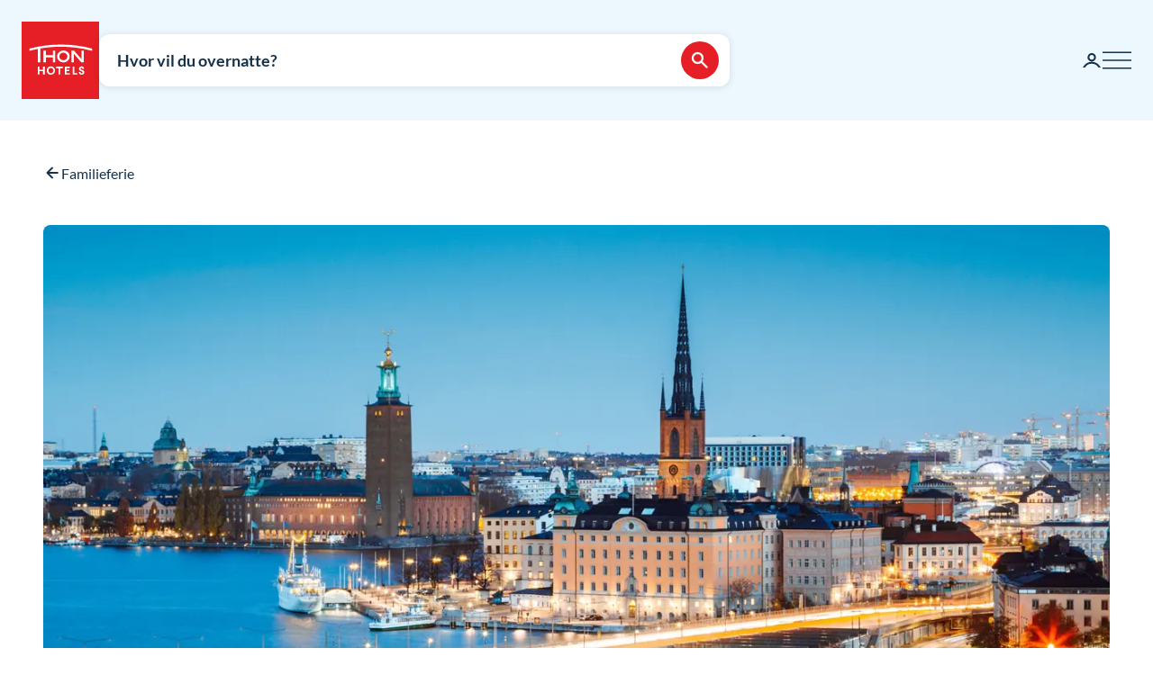

--- FILE ---
content_type: text/html; charset=utf-8
request_url: https://www.thonhotels.com/da/inspiration/familieferie/ta-med-barna-til-stockholm/
body_size: 35995
content:


<!doctype html>
<html lang="no">
    <head>
        <meta charset="utf-8" />
        <title>Ta med barna til Stockholm | Vant ThonTester | Thon Hotels</title>
            <script nonce="L5BxKuFGqlaj2btLgJaNhWsHOd3M7208Q0P5VY14BD4=" id="CookieConsent" src="https://policy.app.cookieinformation.com/uc.js" data-culture="DA" data-gcm-enabled="false" type="text/javascript" async></script>

        

<script nonce="L5BxKuFGqlaj2btLgJaNhWsHOd3M7208Q0P5VY14BD4=">
    window.dataLayer = window.dataLayer || [];

window.dataLayer.push({"event":"authentication","user":{"userId":"a9c61b97d60515674a32ecc963a4f6edaa659ab8a11f2f2eb0f742f131f77db5","isAuthenticated":false}});
    (function (w, d, s, l, i) {
        w[l] = w[l] || []; w[l].push({
            'gtm.start':
                new Date().getTime(), event: 'gtm.js'
        }); var f = d.getElementsByTagName(s)[0],
            j = d.createElement(s), dl = l != 'dataLayer' ? '&l=' + l : ''; j.async = true; j.src =
                'https://analytics.thonhotels.com/gtm.js?id=' + i + dl; var n = d.querySelector('[nonce]');
        n && j.setAttribute('nonce', n.nonce || n.getAttribute('nonce')); f.parentNode.insertBefore(j, f);
    })(window, document, 'script', 'dataLayer', 'GTM-PQLC5K9F');

</script>

        <script nonce="L5BxKuFGqlaj2btLgJaNhWsHOd3M7208Q0P5VY14BD4=" src="/bundles/amplitude.js"></script>
<script nonce="L5BxKuFGqlaj2btLgJaNhWsHOd3M7208Q0P5VY14BD4=" src="/bundles/amplitude-session-replay-plugin.js"></script>
<script nonce="L5BxKuFGqlaj2btLgJaNhWsHOd3M7208Q0P5VY14BD4=" src="/bundles/amplitude-experiment.js"></script>
<script nonce="L5BxKuFGqlaj2btLgJaNhWsHOd3M7208Q0P5VY14BD4=">
// Initialize Session Replay Plugin
            if (window.sessionReplay) {
                const sessionReplayTracking = window.sessionReplay.plugin({
                    serverZone: 'EU'
                });
                window.amplitude.add(sessionReplayTracking);
            }
// Initialize Amplitude Experiment SDK
            if (window.Experiment) {
                window.amplitudeExperiment = window.Experiment.initializeWithAmplitudeAnalytics('d5f8828f98f457202297bd2a82b155d9', {
                    serverZone: 'eu',
                    fetchOnStart: true,
                    automaticExposureTracking: true
                });
            }
const amplitudeOptions = {"serverZone":"EU","fetchRemoteConfig":true,"logLevel":1,"appVersion":"6.26.0","deviceId":"69919756-4835-dff3-ce13-d1dd761f702d","userId":"","autocapture":{"attribution":{"excludeReferrers":["api.vipps.no","auth.thon.no","id.thon.no","checkoutshopper-live.adyen.com","login.thonhotels.no","thonhotels.com","thonhotels.no"]},"pageViews":false,"sessions":true,"formInteractions":false,"fileDownloads":true,"elementInteractions":false}};
const amplitudePublicKey = 'd5f8828f98f457202297bd2a82b155d9';
 window.amplitudeTracking = {};
 window.amplitudeTracking.events = [];
 window.amplitudeTracking.trackBasedOn = function(basedOnEventType, eventType, eventProperties) {
        const basedOnEvent = window.amplitudeTracking.events[basedOnEventType];
        
        if (basedOnEvent) {
            const evt = structuredClone(basedOnEvent);
            evt.event_type = eventType;
            if (eventProperties) {
                for (const [key, value] of Object.entries(eventProperties)) {
                    evt.event_properties[key] = value;
                }
            }
            window.amplitude.track(evt);
        }
 };
let clickBaseEvent = 'Page Viewed'
document.addEventListener('click', function (e) {
  let ampClickElem = e.target.closest('[data-amp-click]');
  if (!ampClickElem) {
     return;
  }
  
  let clickName = ampClickElem.dataset.ampClick;
  let clickProps = ampClickElem.dataset.ampProperties;
  let clickEvent = {};
  
  if (clickProps) {
     clickEvent = JSON.parse(clickProps.replaceAll("'", "\""));
  }
  
  clickEvent['Click Name'] = clickName;
  
  if (e.target.id) {
     clickEvent['Element Id'] = e.target.id;
  }
  
  window.amplitudeTracking.trackBasedOn(clickBaseEvent, 'Element Clicked', clickEvent);
});
let changedBaseEvent = 'Page Viewed';
let focusTimestamp = new Date();
document.addEventListener('focus', function (e) {
  if (['TEXTAREA','SELECT','INPUT'].indexOf(e.target.tagName) !== -1) {
     focusTimestamp = new Date();
  }
});

document.addEventListener('change', function (e) {
  let ampChangeElem = e.target.closest('[data-amp-change]');
  if (!ampChangeElem) {
     return;
  }
  
  let changeName = ampChangeElem.dataset.ampChange;
  let changeProps = ampChangeElem.dataset.ampProperties;
  let changeEvent = {};
  if (changeProps) {
     changeEvent = JSON.parse(changeProps.replaceAll("'", "\""));
  }
  changeEvent['Change Name'] = changeName; 
  changeEvent['Input Time Used'] = Math.round((new Date() - focusTimestamp) / 1000);  
  
  if (e.target.id) {
     changeEvent['Element Id'] = e.target.id;
  }

  if (e.target.name) {
    changeEvent['Element Name'] = e.target.name;
  }

  window.amplitudeTracking.trackBasedOn(changedBaseEvent, 'Element Changed', changeEvent);
});
let evt;
evt = {"event_type":"Page Viewed","event_properties":{"Login Status":"Guest","Project":"Thon Hotels Web","Page ID":"69198","Page Title":"Ta med barna til Stockholm","Page Language":"Norwegian","Page Type":"Inspiration article page","Page URL":"https://www.thonhotels.com/da/inspiration/familieferie/ta-med-barna-til-stockholm/","Page Path":"/da/inspiration/familieferie/ta-med-barna-til-stockholm/"}};
window.amplitudeTracking.events['Page Viewed'] = evt;
window.amplitude.track(evt);
</script>


        <meta name="viewport" content="width=device-width,initial-scale=1" />
<meta name="format-detection" content="telephone=no">


<link href="https://www.thonhotels.no/inspirasjon/familieferie/ta-med-barna-til-stockholm/" rel="canonical"></link>
<meta content="Hva skjer n&amp;#229;r en barnefamilie p&amp;#229; fem bes&amp;#248;ker Stockholm for f&amp;#248;rste gang etter &amp;#229; ha vunnet Thon Tester? Les om familiens opphold p&amp;#229; Thon Partner Hotel Kungsbron." name="description"></meta>
<meta content="69198" name="pageID"></meta>


<!-- Open graph -->
<meta property="og:title" content="Ta med barna til Stockholm | Vant ThonTester | Thon Hotels" />
<meta property="og:description" content="Hva skjer n&#xE5;r en barnefamilie p&#xE5; fem bes&#xF8;ker Stockholm for f&#xF8;rste gang etter &#xE5; ha vunnet Thon Tester? Les om familiens opphold p&#xE5; Thon Partner Hotel Kungsbron." />
<meta property="og:type" content="website" />  
<meta property="og:url" content="https://www.thonhotels.no/inspirasjon/familieferie/ta-med-barna-til-stockholm/" />
<meta property="og:image" content="https://www.thonhotels.com/siteassets/artikler/thontester/thon-tester-stockholm/stocholm-panorama.jpg"/>
<meta property="og:site_name" content="Thon Hotels" />
<meta property="og:locale" content="nb_NO" />

<!-- Twitter cards -->
<meta name="twitter:card" content="summary"/>
<meta name="twitter:site" content="https://twitter.com/thonhotels" />


<link rel="stylesheet" href="/bundles/core.css?v=p8XkoBe1mvz-P0ois9kvFUwXyLLYeVIKK64nLsOlbFg">
<link rel="stylesheet" href="/bundles/main.css?v=otoc2QposeQ3ESGHO7YMM6LpZgI3_sB6sd73ic0AuOk">

<!-- Preload fonts -->
<link rel="preload" as="font" href="/UI/Fonts/lato-regular.woff2" type="font/woff2" crossorigin="anonymous">
<link rel="preload" as="font" href="/UI/Fonts/lato-bold.woff2" type="font/woff2" crossorigin="anonymous">
<link rel="preload" as="font" href="/UI/Fonts/lato-italic.woff2" type="font/woff2" crossorigin="anonymous">

<!-- Touch icons and favicons -->
<link rel="apple-touch-icon" sizes="180x180" href="/UI/favicons/apple-touch-icon.png">
<link rel="icon" type="image/png" sizes="32x32" href="/UI/favicons/favicon-32x32.png">
<link rel="icon" type="image/png" sizes="16x16" href="/UI/favicons/favicon-16x16.png">
<link rel="mask-icon" href="/UI/favicons/safari-pinned-tab.svg" color="#e61e26">
<link rel="shortcut icon" href="/favicon.ico">
<meta name="msapplication-TileColor" content="#ffffff">
<meta name="msapplication-config" content="/UI/favicons/browserconfig.xml">
<meta name="theme-color" content="#ffffff">

        
    









        


<script nonce="L5BxKuFGqlaj2btLgJaNhWsHOd3M7208Q0P5VY14BD4=">
    (function () {
        const searchButtons = document.querySelectorAll('.search-dialog__submit-btn');
        searchButtons.forEach((item) => {
            item.addEventListener('click', function () {
                window._mfq = window._mfq || [];
                _mfq.push(['activateFeedback', '3IB0025kP0aJGybRPGcirg']);
            });
        });
    })();
</script>


        
<script nonce="L5BxKuFGqlaj2btLgJaNhWsHOd3M7208Q0P5VY14BD4=" src="https://www.google.com/recaptcha/enterprise.js?render=6Lc4nHUqAAAAAITpR6_TdI9i2rhnuXWA4lAK5FhP" async></script>

        
    

        
        
        

    <script nonce="L5BxKuFGqlaj2btLgJaNhWsHOd3M7208Q0P5VY14BD4=" type="application/ld+json">
        {"@context":"https://schema.org","@type":"Organization","name":"Thon Hotels","url":"https://www.thonhotels.com/da/","logo":{"@type":"ImageObject","url":"https://www.thonhotels.com/da/UI/thon-hotels-logo.png","contentUrl":"https://www.thonhotels.com/da/UI/thon-hotels-logo.png"}}
    </script>
    <script nonce="L5BxKuFGqlaj2btLgJaNhWsHOd3M7208Q0P5VY14BD4=" type="application/ld+json">
        {"@context":"https://schema.org","@type":"WebPage","description":"Hva skjer n\u00E5r en barnefamilie p\u00E5 fem bes\u00F8ker Stockholm for f\u00F8rste gang etter \u00E5 ha vunnet Thon Tester? Les om familiens opphold p\u00E5 Thon Partner Hotel Kungsbron.","url":"https://www.thonhotels.no/inspirasjon/familieferie/ta-med-barna-til-stockholm/","headline":"Ta med barna til Stockholm","breadcrumb":{"@type":"BreadcrumbList","itemListElement":[{"@type":"ListItem","name":"Inspirasjon","item":{"@type":"Thing","@id":"https://www.thonhotels.no/inspirasjon/"},"position":1},{"@type":"ListItem","name":"Familieferie","item":{"@type":"Thing","@id":"https://www.thonhotels.no/inspirasjon/familieferie/"},"position":2},{"@type":"ListItem","name":"Ta med barna til Stockholm","item":{"@type":"Thing","@id":"https://www.thonhotels.no/inspirasjon/familieferie/ta-med-barna-til-stockholm/"},"position":3}]}}
    </script>

        <link rel="manifest" href="/UI/favicons/site.webmanifest">
    </head>
    <body class="inspirationArticlePage  ">
        <nav aria-label="Gå til indhold">
            <a href="#content" class="sr-only sr-only--selectable">Gå direkte til indhold</a>
        </nav>
        

<!-- Google Tag Manager -->
<noscript>
    <iframe src="https://analytics.thonhotels.com/ns.html?id=GTM-PQLC5K9F"
            height="0" width="0" style="display:none;visibility:hidden"></iframe>
</noscript>

        


        <div class="site-grid">
        <!-- Page start-->
            <dialog class="modal-dialog modal-dialog--fullscreen" id="fullscreen">
                <div class="modal-dialog__content">
                    <form method="dialog">
                        <button type="submit" class="modal-dialog__close" aria-label="Luk">
                            <svg class="icon icon--primary icon--24" aria-hidden="true"><use href="/UI/Icons/svg-sprite.svg#ic-close-24"></use></svg>
                        </button>
                    <input name="__RequestVerificationToken" type="hidden" value="CfDJ8KPEBhU4JblFhGIzpieb_6vHC_wNmUTvjquv8hYqNxhBArcvf8vpWevAhMGsgXsTAv40bEI_gRMkXqh36Li_WCkx79k2EhpwI7HU3R8OT07KFnSY9TG7YnyWMBdsByFeAr35AVv6gSjC-Vtj8TMH0Wo" /></form>
                    <div class="modal-dialog__content-inner">
                    </div>
                </div>
            </dialog>

            <!-- Site messages -->
            

            

            

            





                
            
<header class="global-header">
    <a href="/da/" class="global-header__logo" aria-label="Thon Hotels">
    <svg class="global-header__logo-symbol" aria-hidden="true" width="86" height="86" viewBox="0 0 100 100" fill="none" xmlns="http://www.w3.org/2000/svg">
    <path d="M100 0H0V100H100V0Z" fill="#E61E26" />
<path d="M40.494 43.4215H31.3229V37.4956H28.3247V52.5221H31.3229V46.2081H40.494V52.5221H43.457V37.4956H40.494V43.4215Z" fill="white" />
<path d="M77.2842 48.5362L67.6898 37.4956H64.3389V52.4868H67.3018V41.4815L76.8962 52.4868H80.2472V37.4956H77.2842V48.5362Z" fill="white" />
<path d="M62.0815 45.0087C62.0815 49.2415 58.413 52.6983 53.9333 52.6983C49.4183 52.6983 45.7852 49.2415 45.7852 45.0087C45.7852 40.7759 49.4536 37.3191 53.9333 37.3191C58.413 37.3191 62.0815 40.7406 62.0815 45.0087ZM59.0832 45.0087C59.0832 42.2926 56.7552 40.1057 53.898 40.1057C51.0409 40.1057 48.7128 42.2926 48.7128 45.0087C48.7128 47.7247 51.0409 49.9117 53.898 49.9117C56.7552 49.9117 59.0832 47.6895 59.0832 45.0087Z" fill="white" />
<path d="M90.7937 34.8147C77.7426 31.3932 64.2329 29.6648 50.6174 29.6648C37.0018 29.6648 23.4921 31.3932 10.441 34.8147L10.1235 34.8853V37.8129L10.6879 37.6719C14.0389 36.79 17.4604 35.9787 20.8819 35.3438V52.5219H23.986V34.7442C32.7338 33.2274 41.6227 32.4514 50.5821 32.4514C64.1271 32.4514 77.5662 34.2151 90.5468 37.6366L91.1112 37.7777V34.8853L90.7937 34.8147Z" fill="white" />
<path d="M27.7604 62.1163H22.8574V58.1304H20.8115V68.3949H22.8574V64.0563H27.7604V68.3949H29.8415V58.1304H27.7604V62.1163Z" fill="white" />
<path d="M37.7779 57.9187C36.2612 57.9187 34.9208 58.4478 33.9331 59.4355C32.9808 60.3878 32.4517 61.7635 32.4517 63.245C32.4517 64.7265 32.9808 66.1021 33.9331 67.0898C34.8855 68.0774 36.2612 68.6065 37.7779 68.6065C40.8467 68.6065 43.1042 66.349 43.1042 63.245C43.1042 60.1762 40.882 57.9187 37.7779 57.9187ZM40.9525 63.245C40.9525 65.2556 39.6474 66.6665 37.7779 66.6665C35.9085 66.6665 34.6033 65.2556 34.6033 63.245C34.6033 61.2344 35.9085 59.8587 37.7779 59.8587C39.6474 59.8587 40.9525 61.2344 40.9525 63.245Z" fill="white" />
<path d="M44.4092 60.0351H47.7249V68.3949H49.7707V60.0351H53.1217V58.1304H44.4092V60.0351Z" fill="white" />
<path d="M55.8027 68.3949H62.0814V66.4902H57.8486V64.0916H61.5876V62.1515H57.8486V60.0351H62.0814V58.1304H55.8027V68.3949Z" fill="white" />
<path d="M67.9718 58.1304H65.8906V68.3949H71.8166V66.4902H67.9718V58.1304Z" fill="white" />
<path d="M77.9192 62.2573C76.7199 61.834 76.1556 61.5871 76.1556 60.8111C76.1556 60.1409 76.5788 59.7529 77.2843 59.7529C78.0251 59.7529 78.4836 60.2467 78.5189 60.9875V61.0228H80.6V60.9875C80.5295 59.0122 79.3654 57.9187 77.3549 57.9187C76.3672 57.9187 75.5559 58.2009 74.9563 58.8005C74.3919 59.3649 74.0744 60.1057 74.0744 61.0228C74.0744 62.5748 74.921 63.4919 77.0374 64.1621C78.3425 64.5854 78.8363 65.0087 78.8363 65.6436C78.8363 66.3138 78.3072 66.7723 77.5312 66.7723C76.5083 66.7723 75.9792 66.2432 75.9439 65.2556V65.2203H73.8628V65.2556C73.9333 67.3367 75.2737 68.6065 77.496 68.6065C78.4836 68.6065 79.3302 68.3243 79.9298 67.7952C80.5647 67.2309 80.9175 66.4549 80.9175 65.5025C80.8822 63.8799 80.0356 62.9981 77.9192 62.2573Z" fill="white" />

</svg>

</a>

    



<div class="global-header__search">
    <button class="global-header__search-trigger _jsShowDialog" type="button">

            <span class="u-hide-for-medium-down">Hvor vil du overnatte?</span>

        <span class="u-hide-for-medium">Find hotel</span>
        <span class="global-header__search-trigger-icon">
            <svg class="icon icon--inverse icon--24" aria-hidden="true"><use href="/UI/Icons/svg-sprite.svg#ic-search-24"></use></svg>
        </span>
    </button>

</div>


<dialog id="searchDialog"
        class="search-dialog is-hotel"
        data-bodyclass="is-dialog"
        aria-label="Hotels&#xF8;gning">

    <div id="searchLoaderModal"
         class="modal modal--loader"
         data-slow-response-text="Dette tog lidt tid og kan skyldes, at vi p.t. har meget trafik. Opdatér ikke siden igen. Din forespørgsel behandles.">
        <div class="modal__background"></div>
        <div class="modal__content" role="dialog">
            <div class="loader u-text-center">
                <div class="loader__svg">
    <iframe width="65" height="65" frameborder="0" aria-hidden="true" src="/UI/Illustrations/animated-suitcase.svg"></iframe>
</div>

                <p class="loader__message">Vi søger ledige værelser til dig…</p>
            </div>
        </div>
    </div>

    <header class="search-dialog__header">
        <a href="/" class="search-dialog__logo" aria-label="Thon Hotels">
            <svg class="global-header__logo-symbol" aria-hidden="true" width="86" height="86" viewBox="0 0 100 100" fill="none" xmlns="http://www.w3.org/2000/svg">
    <path d="M100 0H0V100H100V0Z" fill="#E61E26" />
<path d="M40.494 43.4215H31.3229V37.4956H28.3247V52.5221H31.3229V46.2081H40.494V52.5221H43.457V37.4956H40.494V43.4215Z" fill="white" />
<path d="M77.2842 48.5362L67.6898 37.4956H64.3389V52.4868H67.3018V41.4815L76.8962 52.4868H80.2472V37.4956H77.2842V48.5362Z" fill="white" />
<path d="M62.0815 45.0087C62.0815 49.2415 58.413 52.6983 53.9333 52.6983C49.4183 52.6983 45.7852 49.2415 45.7852 45.0087C45.7852 40.7759 49.4536 37.3191 53.9333 37.3191C58.413 37.3191 62.0815 40.7406 62.0815 45.0087ZM59.0832 45.0087C59.0832 42.2926 56.7552 40.1057 53.898 40.1057C51.0409 40.1057 48.7128 42.2926 48.7128 45.0087C48.7128 47.7247 51.0409 49.9117 53.898 49.9117C56.7552 49.9117 59.0832 47.6895 59.0832 45.0087Z" fill="white" />
<path d="M90.7937 34.8147C77.7426 31.3932 64.2329 29.6648 50.6174 29.6648C37.0018 29.6648 23.4921 31.3932 10.441 34.8147L10.1235 34.8853V37.8129L10.6879 37.6719C14.0389 36.79 17.4604 35.9787 20.8819 35.3438V52.5219H23.986V34.7442C32.7338 33.2274 41.6227 32.4514 50.5821 32.4514C64.1271 32.4514 77.5662 34.2151 90.5468 37.6366L91.1112 37.7777V34.8853L90.7937 34.8147Z" fill="white" />
<path d="M27.7604 62.1163H22.8574V58.1304H20.8115V68.3949H22.8574V64.0563H27.7604V68.3949H29.8415V58.1304H27.7604V62.1163Z" fill="white" />
<path d="M37.7779 57.9187C36.2612 57.9187 34.9208 58.4478 33.9331 59.4355C32.9808 60.3878 32.4517 61.7635 32.4517 63.245C32.4517 64.7265 32.9808 66.1021 33.9331 67.0898C34.8855 68.0774 36.2612 68.6065 37.7779 68.6065C40.8467 68.6065 43.1042 66.349 43.1042 63.245C43.1042 60.1762 40.882 57.9187 37.7779 57.9187ZM40.9525 63.245C40.9525 65.2556 39.6474 66.6665 37.7779 66.6665C35.9085 66.6665 34.6033 65.2556 34.6033 63.245C34.6033 61.2344 35.9085 59.8587 37.7779 59.8587C39.6474 59.8587 40.9525 61.2344 40.9525 63.245Z" fill="white" />
<path d="M44.4092 60.0351H47.7249V68.3949H49.7707V60.0351H53.1217V58.1304H44.4092V60.0351Z" fill="white" />
<path d="M55.8027 68.3949H62.0814V66.4902H57.8486V64.0916H61.5876V62.1515H57.8486V60.0351H62.0814V58.1304H55.8027V68.3949Z" fill="white" />
<path d="M67.9718 58.1304H65.8906V68.3949H71.8166V66.4902H67.9718V58.1304Z" fill="white" />
<path d="M77.9192 62.2573C76.7199 61.834 76.1556 61.5871 76.1556 60.8111C76.1556 60.1409 76.5788 59.7529 77.2843 59.7529C78.0251 59.7529 78.4836 60.2467 78.5189 60.9875V61.0228H80.6V60.9875C80.5295 59.0122 79.3654 57.9187 77.3549 57.9187C76.3672 57.9187 75.5559 58.2009 74.9563 58.8005C74.3919 59.3649 74.0744 60.1057 74.0744 61.0228C74.0744 62.5748 74.921 63.4919 77.0374 64.1621C78.3425 64.5854 78.8363 65.0087 78.8363 65.6436C78.8363 66.3138 78.3072 66.7723 77.5312 66.7723C76.5083 66.7723 75.9792 66.2432 75.9439 65.2556V65.2203H73.8628V65.2556C73.9333 67.3367 75.2737 68.6065 77.496 68.6065C78.4836 68.6065 79.3302 68.3243 79.9298 67.7952C80.5647 67.2309 80.9175 66.4549 80.9175 65.5025C80.8822 63.8799 80.0356 62.9981 77.9192 62.2573Z" fill="white" />

</svg>

        </a>
        <form class="search-dialog__close-form" method="dialog">
            <button class="btn btn--icon-only" type="submit" aria-label="Luk">
                <svg class="icon icon--primary" aria-hidden="true"><use href="/UI/Icons/svg-sprite.svg#ic-close-24"></use></svg>
            </button>
        <input name="__RequestVerificationToken" type="hidden" value="CfDJ8KPEBhU4JblFhGIzpieb_6vHC_wNmUTvjquv8hYqNxhBArcvf8vpWevAhMGsgXsTAv40bEI_gRMkXqh36Li_WCkx79k2EhpwI7HU3R8OT07KFnSY9TG7YnyWMBdsByFeAr35AVv6gSjC-Vtj8TMH0Wo" /></form>
    </header>

    <form id="search_form" novalidate action="/da/hoteller/sog/" data-ajax method="post" rel="nofollow" data-target="#search_validation_errors" data-indicator="#searchLoaderModal">
    </form>

    <div class="search-dialog__content _jsSearchDialog" data-form="search_form">
            <input type="hidden" name="Rooms[0].SelectedRoom" />
                <div class="search-dialog__menu">
                    <h2 class="sr-only">Vælg mellem almindelig hotelbestilling, bestilling med bonuspoint eller lavpriskalender.</h2>
                    <button class="search-dialog__menu-btn" type="button" aria-pressed=true data-dialogclass="is-hotel">Hotel</button>
                        <button class="search-dialog__menu-btn" type="button" aria-pressed=false data-dialogclass="is-points" data-ispoints>Bonusovernatning</button>
                        <button class="search-dialog__menu-btn" type="button" aria-pressed="false" data-dialogclass="is-calendar" data-ispoints>Priskalender</button>
                </div>
            <input type="hidden" name="IsPointsSearch" value="false" />
            <div class="search-dialog__points">
                <form autocomplete='off' action="https://www.thonhotels.no/SearchDialogPoints" method="post" data-ajax data-target data-swap="outerHTML" data-indicator data-submitonview>
                    <input name="pageId" type="hidden" value="69198" />
                    <input name="language" type="hidden" value="da" />
                </form>
            </div>

        

<div class="search-dialog__primary _jsCloseOnLostFocus" data-autocomplete >
    <div class="search-dialog__input search-dialog__input--hotel _jsActiveOnFocus ">
        <input type="hidden" name="SearchPageId" value="0" />
        <label class="search-dialog__input-label" for="search-dialog-input">Hvor vil du overnatte?</label>
        <input class="search-dialog__input-field amp-unmask"
               type="search"
               id="search-dialog-input"
               name="HotelSearch" 
               placeholder="Hotel eller sted"
               autofocus
               role="combobox"
               autocomplete="off"
               aria-autocomplete="list"
               aria-expanded="false"
               aria-controls="searchDialogHotels"
               data-validationinput-for="SearchPageId">
    </div>
    <div class="field-validation-error is-hidden" data-validationmessage-for="SearchPageId"></div>

    <div class="search-dialog__panel search-dialog__panel--hotels" id="searchDialogHotels" hidden>
        <div class="search-autocomplete__no-hits" data-nohits hidden>Beklager &#x2013; vi kan ikke finde stedet eller hotellet</div>
        <ul class="search-autocomplete">
                <li class="search-autocomplete__item destination" data-search-terms="Alta Hammerfest" data-value="892" hidden>
                    <button class="search-autocomplete__item-btn" type="button" tabindex="-1">Alta (1 hotel)</button>
                </li>
                <li class="search-autocomplete__item destination" data-search-terms="Andenes " data-value="20725" hidden>
                    <button class="search-autocomplete__item-btn" type="button" tabindex="-1">Andenes (1 hotel)</button>
                </li>
                <li class="search-autocomplete__item destination" data-search-terms="Arendal " data-value="905" hidden>
                    <button class="search-autocomplete__item-btn" type="button" tabindex="-1">Arendal (1 hotel)</button>
                </li>
                <li class="search-autocomplete__item destination" data-search-terms="Asker " data-value="927" hidden>
                    <button class="search-autocomplete__item-btn" type="button" tabindex="-1">Asker (1 hotel)</button>
                </li>
                <li class="search-autocomplete__item destination" data-search-terms="Bergen " data-value="934" hidden>
                    <button class="search-autocomplete__item-btn" type="button" tabindex="-1">Bergen (4 hoteller)</button>
                </li>
                <li class="search-autocomplete__item destination" data-search-terms="Bod&#xF8; " data-value="965" hidden>
                    <button class="search-autocomplete__item-btn" type="button" tabindex="-1">Bod&#xF8; (2 hoteller)</button>
                </li>
                <li class="search-autocomplete__item destination" data-search-terms="Bruxelles " data-value="1417" hidden>
                    <button class="search-autocomplete__item-btn" type="button" tabindex="-1">Bruxelles (7 hoteller)</button>
                </li>
                <li class="search-autocomplete__item destination" data-search-terms="Br&#xF8;nn&#xF8;ysund " data-value="975" hidden>
                    <button class="search-autocomplete__item-btn" type="button" tabindex="-1">Br&#xF8;nn&#xF8;ysund (2 hoteller)</button>
                </li>
                <li class="search-autocomplete__item destination" data-search-terms="Drammen " data-value="92814" hidden>
                    <button class="search-autocomplete__item-btn" type="button" tabindex="-1">Drammen (1 hotel)</button>
                </li>
                <li class="search-autocomplete__item destination" data-search-terms="Elverum " data-value="60819" hidden>
                    <button class="search-autocomplete__item-btn" type="button" tabindex="-1">Elverum (2 hoteller)</button>
                </li>
                <li class="search-autocomplete__item destination" data-search-terms="Fl&#xE5; " data-value="1002" hidden>
                    <button class="search-autocomplete__item-btn" type="button" tabindex="-1">Fl&#xE5; (1 hotel)</button>
                </li>
                <li class="search-autocomplete__item destination" data-search-terms="Fosnav&#xE5;g &#xC5;lesund M&#xE5;l&#xF8;y" data-value="1013" hidden>
                    <button class="search-autocomplete__item-btn" type="button" tabindex="-1">Fosnav&#xE5;g (1 hotel)</button>
                </li>
                <li class="search-autocomplete__item destination" data-search-terms="Gardermoen Oslo lufthavn, Oslo airport" data-value="1021" hidden>
                    <button class="search-autocomplete__item-btn" type="button" tabindex="-1">Gardermoen (2 hoteller)</button>
                </li>
                <li class="search-autocomplete__item destination" data-search-terms="G&#xF8;teborg Sverige" data-value="80173" hidden>
                    <button class="search-autocomplete__item-btn" type="button" tabindex="-1">G&#xF8;teborg (1 hotel)</button>
                </li>
                <li class="search-autocomplete__item destination" data-search-terms="Halden " data-value="1035" hidden>
                    <button class="search-autocomplete__item-btn" type="button" tabindex="-1">Halden (1 hotel)</button>
                </li>
                <li class="search-autocomplete__item destination" data-search-terms="Hamar " data-value="53509" hidden>
                    <button class="search-autocomplete__item-btn" type="button" tabindex="-1">Hamar (1 hotel)</button>
                </li>
                <li class="search-autocomplete__item destination" data-search-terms="Hammerfest Alta" data-value="1042" hidden>
                    <button class="search-autocomplete__item-btn" type="button" tabindex="-1">Hammerfest (1 hotel)</button>
                </li>
                <li class="search-autocomplete__item destination" data-search-terms="Harstad " data-value="1056" hidden>
                    <button class="search-autocomplete__item-btn" type="button" tabindex="-1">Harstad (1 hotel)</button>
                </li>
                <li class="search-autocomplete__item destination" data-search-terms="Haugesund " data-value="1063" hidden>
                    <button class="search-autocomplete__item-btn" type="button" tabindex="-1">Haugesund (1 hotel)</button>
                </li>
                <li class="search-autocomplete__item destination" data-search-terms="Horten " data-value="20196" hidden>
                    <button class="search-autocomplete__item-btn" type="button" tabindex="-1">Horten (1 hotel)</button>
                </li>
                <li class="search-autocomplete__item destination" data-search-terms="Kautokeino " data-value="1073" hidden>
                    <button class="search-autocomplete__item-btn" type="button" tabindex="-1">Kautokeino (1 hotel)</button>
                </li>
                <li class="search-autocomplete__item destination" data-search-terms="Kirkenes " data-value="1077" hidden>
                    <button class="search-autocomplete__item-btn" type="button" tabindex="-1">Kirkenes (1 hotel)</button>
                </li>
                <li class="search-autocomplete__item destination" data-search-terms="Kristiansand " data-value="1084" hidden>
                    <button class="search-autocomplete__item-btn" type="button" tabindex="-1">Kristiansand (3 hoteller)</button>
                </li>
                <li class="search-autocomplete__item destination" data-search-terms="Kristiansund Molde" data-value="1098" hidden>
                    <button class="search-autocomplete__item-btn" type="button" tabindex="-1">Kristiansund (2 hoteller)</button>
                </li>
                <li class="search-autocomplete__item destination" data-search-terms="Levanger " data-value="1105" hidden>
                    <button class="search-autocomplete__item-btn" type="button" tabindex="-1">Levanger (1 hotel)</button>
                </li>
                <li class="search-autocomplete__item destination" data-search-terms="Lillestr&#xF8;m " data-value="1111" hidden>
                    <button class="search-autocomplete__item-btn" type="button" tabindex="-1">Lillestr&#xF8;m (2 hoteller)</button>
                </li>
                <li class="search-autocomplete__item destination" data-search-terms="Lofoten Svolv&#xE6;r" data-value="1347" hidden>
                    <button class="search-autocomplete__item-btn" type="button" tabindex="-1">Lofoten (2 hoteller)</button>
                </li>
                <li class="search-autocomplete__item destination" data-search-terms="L&#xF8;renskog " data-value="1128" hidden>
                    <button class="search-autocomplete__item-btn" type="button" tabindex="-1">L&#xF8;renskog (1 hotel)</button>
                </li>
                <li class="search-autocomplete__item destination" data-search-terms="Mo i Rana " data-value="89260" hidden>
                    <button class="search-autocomplete__item-btn" type="button" tabindex="-1">Mo i Rana (1 hotel)</button>
                </li>
                <li class="search-autocomplete__item destination" data-search-terms="Molde " data-value="1135" hidden>
                    <button class="search-autocomplete__item-btn" type="button" tabindex="-1">Molde (1 hotel)</button>
                </li>
                <li class="search-autocomplete__item destination" data-search-terms="M&#xE5;l&#xF8;y " data-value="20723" hidden>
                    <button class="search-autocomplete__item-btn" type="button" tabindex="-1">M&#xE5;l&#xF8;y (1 hotel)</button>
                </li>
                <li class="search-autocomplete__item destination" data-search-terms="Narvik " data-value="20445" hidden>
                    <button class="search-autocomplete__item-btn" type="button" tabindex="-1">Narvik (1 hotel)</button>
                </li>
                <li class="search-autocomplete__item destination" data-search-terms="Norheimsund " data-value="1144" hidden>
                    <button class="search-autocomplete__item-btn" type="button" tabindex="-1">Norheimsund (1 hotel)</button>
                </li>
                <li class="search-autocomplete__item destination" data-search-terms="Notodden " data-value="88892" hidden>
                    <button class="search-autocomplete__item-btn" type="button" tabindex="-1">Notodden (1 hotel)</button>
                </li>
                <li class="search-autocomplete__item destination" data-search-terms="Oslo " data-value="1158" hidden>
                    <button class="search-autocomplete__item-btn" type="button" tabindex="-1">Oslo (16 hoteller)</button>
                </li>
                <li class="search-autocomplete__item destination" data-search-terms="Otta " data-value="2515" hidden>
                    <button class="search-autocomplete__item-btn" type="button" tabindex="-1">Otta (1 hotel)</button>
                </li>
                <li class="search-autocomplete__item destination" data-search-terms="Rotterdam " data-value="1464" hidden>
                    <button class="search-autocomplete__item-btn" type="button" tabindex="-1">Rotterdam (1 hotel)</button>
                </li>
                <li class="search-autocomplete__item destination" data-search-terms="Sandnes " data-value="1267" hidden>
                    <button class="search-autocomplete__item-btn" type="button" tabindex="-1">Sandnes (1 hotel)</button>
                </li>
                <li class="search-autocomplete__item destination" data-search-terms="Sandvika " data-value="1274" hidden>
                    <button class="search-autocomplete__item-btn" type="button" tabindex="-1">Sandvika (1 hotel)</button>
                </li>
                <li class="search-autocomplete__item destination" data-search-terms="Selbu Trondheim" data-value="78087" hidden>
                    <button class="search-autocomplete__item-btn" type="button" tabindex="-1">Selbu (1 hotel)</button>
                </li>
                <li class="search-autocomplete__item destination" data-search-terms="Skeikampen Otta Hamar" data-value="1283" hidden>
                    <button class="search-autocomplete__item-btn" type="button" tabindex="-1">Skeikampen (1 hotel)</button>
                </li>
                <li class="search-autocomplete__item destination" data-search-terms="Ski " data-value="1297" hidden>
                    <button class="search-autocomplete__item-btn" type="button" tabindex="-1">Ski (1 hotel)</button>
                </li>
                <li class="search-autocomplete__item destination" data-search-terms="Skien " data-value="1308" hidden>
                    <button class="search-autocomplete__item-btn" type="button" tabindex="-1">Skien (1 hotel)</button>
                </li>
                <li class="search-autocomplete__item destination" data-search-terms="Sor&#xF8; K&#xF8;benhavn Danmark Copenhagen" data-value="76341" hidden>
                    <button class="search-autocomplete__item-btn" type="button" tabindex="-1">Sor&#xF8; (1 hotel)</button>
                </li>
                <li class="search-autocomplete__item destination" data-search-terms="Sotra Bergen" data-value="86476" hidden>
                    <button class="search-autocomplete__item-btn" type="button" tabindex="-1">Sotra (1 hotel)</button>
                </li>
                <li class="search-autocomplete__item destination" data-search-terms="Stavanger " data-value="1320" hidden>
                    <button class="search-autocomplete__item-btn" type="button" tabindex="-1">Stavanger (3 hoteller)</button>
                </li>
                <li class="search-autocomplete__item destination" data-search-terms="Stockholm Sverige" data-value="63426" hidden>
                    <button class="search-autocomplete__item-btn" type="button" tabindex="-1">Stockholm (2 hoteller)</button>
                </li>
                <li class="search-autocomplete__item destination" data-search-terms="Troms&#xF8; " data-value="1368" hidden>
                    <button class="search-autocomplete__item-btn" type="button" tabindex="-1">Troms&#xF8; (2 hoteller)</button>
                </li>
                <li class="search-autocomplete__item destination" data-search-terms="Trondheim " data-value="1379" hidden>
                    <button class="search-autocomplete__item-btn" type="button" tabindex="-1">Trondheim (2 hoteller)</button>
                </li>
                <li class="search-autocomplete__item destination" data-search-terms="T&#xF8;nsberg " data-value="1359" hidden>
                    <button class="search-autocomplete__item-btn" type="button" tabindex="-1">T&#xF8;nsberg (1 hotel)</button>
                </li>
                <li class="search-autocomplete__item destination" data-search-terms="Taastrup K&#xF8;benhavn Danmark Copenhagen" data-value="68460" hidden>
                    <button class="search-autocomplete__item-btn" type="button" tabindex="-1">Taastrup (1 hotel)</button>
                </li>
                <li class="search-autocomplete__item destination" data-search-terms="Verdal " data-value="52604" hidden>
                    <button class="search-autocomplete__item-btn" type="button" tabindex="-1">Verdal (1 hotel)</button>
                </li>
                <li class="search-autocomplete__item destination" data-search-terms="Vester&#xE5;len " data-value="72246" hidden>
                    <button class="search-autocomplete__item-btn" type="button" tabindex="-1">Vester&#xE5;len (1 hotel)</button>
                </li>
                <li class="search-autocomplete__item destination" data-search-terms="Vinstra G&#xE5;l&#xE5;" data-value="71928" hidden>
                    <button class="search-autocomplete__item-btn" type="button" tabindex="-1">Vinstra (1 hotel)</button>
                </li>
                <li class="search-autocomplete__item destination" data-search-terms="&#xC5;l " data-value="2251" hidden>
                    <button class="search-autocomplete__item-btn" type="button" tabindex="-1">&#xC5;l (1 hotel)</button>
                </li>
                <li class="search-autocomplete__item destination" data-search-terms="&#xC5;lesund Molde" data-value="885" hidden>
                    <button class="search-autocomplete__item-btn" type="button" tabindex="-1">&#xC5;lesund (2 hoteller)</button>
                </li>
                <li class="search-autocomplete__item hotel" data-search-terms=" Thon Hotel Central Elverum " data-value="60821" hidden>
                    <button class="search-autocomplete__item-btn" type="button" tabindex="-1"> Thon Hotel Central, Elverum</button>
                </li>
                <li class="search-autocomplete__item hotel" data-search-terms=" Thon Hotel Skagen Bod&#xF8; " data-value="58146" hidden>
                    <button class="search-autocomplete__item-btn" type="button" tabindex="-1"> Thon Hotel Skagen, Bod&#xF8;</button>
                </li>
                <li class="search-autocomplete__item hotel" data-search-terms="Hotel Bristol Oslo " data-value="1172" hidden>
                    <button class="search-autocomplete__item-btn" type="button" tabindex="-1">Hotel Bristol, Oslo</button>
                </li>
                <li class="search-autocomplete__item hotel" data-search-terms="Stanhope Hotel Brussels by Thon Hotels Bruxelles " data-value="1443" hidden>
                    <button class="search-autocomplete__item-btn" type="button" tabindex="-1">Stanhope Hotel Brussels by Thon Hotels, Bruxelles</button>
                </li>
                <li class="search-autocomplete__item hotel" data-search-terms="Thon Hotel Alta Hammerfest" data-value="893" hidden>
                    <button class="search-autocomplete__item-btn" type="button" tabindex="-1">Thon Hotel Alta</button>
                </li>
                <li class="search-autocomplete__item hotel" data-search-terms="Thon Hotel Andrikken Andenes " data-value="20726" hidden>
                    <button class="search-autocomplete__item-btn" type="button" tabindex="-1">Thon Hotel Andrikken, Andenes</button>
                </li>
                <li class="search-autocomplete__item hotel" data-search-terms="Thon Hotel Arena Lillestr&#xF8;m " data-value="1112" hidden>
                    <button class="search-autocomplete__item-btn" type="button" tabindex="-1">Thon Hotel Arena, Lillestr&#xF8;m</button>
                </li>
                <li class="search-autocomplete__item hotel" data-search-terms="Thon Hotel Arendal " data-value="906" hidden>
                    <button class="search-autocomplete__item-btn" type="button" tabindex="-1">Thon Hotel Arendal</button>
                </li>
                <li class="search-autocomplete__item hotel" data-search-terms="Thon Hotel Asker " data-value="928" hidden>
                    <button class="search-autocomplete__item-btn" type="button" tabindex="-1">Thon Hotel Asker</button>
                </li>
                <li class="search-autocomplete__item hotel" data-search-terms="Thon Hotel Astoria Oslo " data-value="1222" hidden>
                    <button class="search-autocomplete__item-btn" type="button" tabindex="-1">Thon Hotel Astoria, Oslo</button>
                </li>
                <li class="search-autocomplete__item hotel" data-search-terms="Thon Hotel Backlund Levanger " data-value="1106" hidden>
                    <button class="search-autocomplete__item-btn" type="button" tabindex="-1">Thon Hotel Backlund, Levanger</button>
                </li>
                <li class="search-autocomplete__item hotel" data-search-terms="Thon Hotel Baronen &#xC5;lesund Molde" data-value="20808" hidden>
                    <button class="search-autocomplete__item-btn" type="button" tabindex="-1">Thon Hotel Baronen, &#xC5;lesund</button>
                </li>
                <li class="search-autocomplete__item hotel" data-search-terms="Thon Hotel Bergen Airport " data-value="951" hidden>
                    <button class="search-autocomplete__item-btn" type="button" tabindex="-1">Thon Hotel Bergen Airport</button>
                </li>
                <li class="search-autocomplete__item hotel" data-search-terms="Thon Hotel Bj&#xF8;rneparken Fl&#xE5; " data-value="1003" hidden>
                    <button class="search-autocomplete__item-btn" type="button" tabindex="-1">Thon Hotel Bj&#xF8;rneparken, Fl&#xE5;</button>
                </li>
                <li class="search-autocomplete__item hotel" data-search-terms="Thon Hotel Bristol Bergen " data-value="942" hidden>
                    <button class="search-autocomplete__item-btn" type="button" tabindex="-1">Thon Hotel Bristol Bergen</button>
                </li>
                <li class="search-autocomplete__item hotel" data-search-terms="Thon Hotel Bristol Stephanie Bruxelles " data-value="1437" hidden>
                    <button class="search-autocomplete__item-btn" type="button" tabindex="-1">Thon Hotel Bristol Stephanie, Bruxelles</button>
                </li>
                <li class="search-autocomplete__item hotel" data-search-terms="Thon Hotel Brussels Airport Bruxelles " data-value="1432" hidden>
                    <button class="search-autocomplete__item-btn" type="button" tabindex="-1">Thon Hotel Brussels Airport, Bruxelles</button>
                </li>
                <li class="search-autocomplete__item hotel" data-search-terms="Thon Hotel Brussels City Centre Bruxelles " data-value="1451" hidden>
                    <button class="search-autocomplete__item-btn" type="button" tabindex="-1">Thon Hotel Brussels City Centre, Bruxelles</button>
                </li>
                <li class="search-autocomplete__item hotel" data-search-terms="Thon Hotel Br&#xF8;nn&#xF8;ysund " data-value="982" hidden>
                    <button class="search-autocomplete__item-btn" type="button" tabindex="-1">Thon Hotel Br&#xF8;nn&#xF8;ysund</button>
                </li>
                <li class="search-autocomplete__item hotel" data-search-terms="Thon Hotel Cecil Oslo " data-value="1251" hidden>
                    <button class="search-autocomplete__item-btn" type="button" tabindex="-1">Thon Hotel Cecil, Oslo</button>
                </li>
                <li class="search-autocomplete__item hotel" data-search-terms="Thon Hotel Dockyard G&#xF8;teborg Sverige" data-value="80174" hidden>
                    <button class="search-autocomplete__item-btn" type="button" tabindex="-1">Thon Hotel Dockyard, G&#xF8;teborg</button>
                </li>
                <li class="search-autocomplete__item hotel" data-search-terms="Thon Hotel Drammen " data-value="92815" hidden>
                    <button class="search-autocomplete__item-btn" type="button" tabindex="-1">Thon Hotel Drammen</button>
                </li>
                <li class="search-autocomplete__item hotel" data-search-terms="Thon Hotel Elgstua Elverum " data-value="60820" hidden>
                    <button class="search-autocomplete__item-btn" type="button" tabindex="-1">Thon Hotel Elgstua, Elverum</button>
                </li>
                <li class="search-autocomplete__item hotel" data-search-terms="Thon Hotel EU Bruxelles " data-value="1419" hidden>
                    <button class="search-autocomplete__item-btn" type="button" tabindex="-1">Thon Hotel EU, Bruxelles</button>
                </li>
                <li class="search-autocomplete__item hotel" data-search-terms="Thon Hotel Europa Oslo " data-value="1228" hidden>
                    <button class="search-autocomplete__item-btn" type="button" tabindex="-1">Thon Hotel Europa, Oslo</button>
                </li>
                <li class="search-autocomplete__item hotel" data-search-terms="Thon Hotel Fosnav&#xE5;g &#xC5;lesund M&#xE5;l&#xF8;y" data-value="1014" hidden>
                    <button class="search-autocomplete__item-btn" type="button" tabindex="-1">Thon Hotel Fosnav&#xE5;g</button>
                </li>
                <li class="search-autocomplete__item hotel" data-search-terms="Thon Hotel Gardermoen Oslo lufthavn, Oslo airport" data-value="1031" hidden>
                    <button class="search-autocomplete__item-btn" type="button" tabindex="-1">Thon Hotel Gardermoen</button>
                </li>
                <li class="search-autocomplete__item hotel" data-search-terms="Thon Hotel Gyldenl&#xF8;ve Oslo " data-value="1258" hidden>
                    <button class="search-autocomplete__item-btn" type="button" tabindex="-1">Thon Hotel Gyldenl&#xF8;ve, Oslo</button>
                </li>
                <li class="search-autocomplete__item hotel" data-search-terms="Thon Hotel Halden " data-value="1036" hidden>
                    <button class="search-autocomplete__item-btn" type="button" tabindex="-1">Thon Hotel Halden</button>
                </li>
                <li class="search-autocomplete__item hotel" data-search-terms="Thon Hotel Hallingdal &#xC5;l " data-value="2261" hidden>
                    <button class="search-autocomplete__item-btn" type="button" tabindex="-1">Thon Hotel Hallingdal, &#xC5;l</button>
                </li>
                <li class="search-autocomplete__item hotel" data-search-terms="Thon Hotel Hammerfest Alta" data-value="1048" hidden>
                    <button class="search-autocomplete__item-btn" type="button" tabindex="-1">Thon Hotel Hammerfest</button>
                </li>
                <li class="search-autocomplete__item hotel" data-search-terms="Thon Hotel Harstad " data-value="1057" hidden>
                    <button class="search-autocomplete__item-btn" type="button" tabindex="-1">Thon Hotel Harstad</button>
                </li>
                <li class="search-autocomplete__item hotel" data-search-terms="Thon Hotel Horten  " data-value="20197" hidden>
                    <button class="search-autocomplete__item-btn" type="button" tabindex="-1">Thon Hotel Horten </button>
                </li>
                <li class="search-autocomplete__item hotel" data-search-terms="Thon Hotel H&#xF8;je Taastrup K&#xF8;benhavn Danmark Copenhagen" data-value="68461" hidden>
                    <button class="search-autocomplete__item-btn" type="button" tabindex="-1">Thon Hotel H&#xF8;je Taastrup</button>
                </li>
                <li class="search-autocomplete__item hotel" data-search-terms="Thon Hotel H&#xF8;yers Skien " data-value="1309" hidden>
                    <button class="search-autocomplete__item-btn" type="button" tabindex="-1">Thon Hotel H&#xF8;yers, Skien</button>
                </li>
                <li class="search-autocomplete__item hotel" data-search-terms="Thon Hotel Kautokeino " data-value="1074" hidden>
                    <button class="search-autocomplete__item-btn" type="button" tabindex="-1">Thon Hotel Kautokeino</button>
                </li>
                <li class="search-autocomplete__item hotel" data-search-terms="Thon Hotel Kirkenes " data-value="1078" hidden>
                    <button class="search-autocomplete__item-btn" type="button" tabindex="-1">Thon Hotel Kirkenes</button>
                </li>
                <li class="search-autocomplete__item hotel" data-search-terms="Thon Hotel Kristiansand " data-value="1085" hidden>
                    <button class="search-autocomplete__item-btn" type="button" tabindex="-1">Thon Hotel Kristiansand</button>
                </li>
                <li class="search-autocomplete__item hotel" data-search-terms="Thon Hotel Kristiansund Molde" data-value="1099" hidden>
                    <button class="search-autocomplete__item-btn" type="button" tabindex="-1">Thon Hotel Kristiansund</button>
                </li>
                <li class="search-autocomplete__item hotel" data-search-terms="Thon Hotel Kungsbron Stockholm Sverige" data-value="63510" hidden>
                    <button class="search-autocomplete__item-btn" type="button" tabindex="-1">Thon Hotel Kungsbron, Stockholm</button>
                </li>
                <li class="search-autocomplete__item hotel" data-search-terms="Thon Hotel Lillestr&#xF8;m " data-value="1120" hidden>
                    <button class="search-autocomplete__item-btn" type="button" tabindex="-1">Thon Hotel Lillestr&#xF8;m</button>
                </li>
                <li class="search-autocomplete__item hotel" data-search-terms="Thon Hotel Linne Oslo " data-value="1213" hidden>
                    <button class="search-autocomplete__item-btn" type="button" tabindex="-1">Thon Hotel Linne, Oslo</button>
                </li>
                <li class="search-autocomplete__item hotel" data-search-terms="Thon Hotel Lofoten Svolv&#xE6;r" data-value="1348" hidden>
                    <button class="search-autocomplete__item-btn" type="button" tabindex="-1">Thon Hotel Lofoten</button>
                </li>
                <li class="search-autocomplete__item hotel" data-search-terms="Thon Hotel Maritim Stavanger " data-value="1321" hidden>
                    <button class="search-autocomplete__item-btn" type="button" tabindex="-1">Thon Hotel Maritim, Stavanger</button>
                </li>
                <li class="search-autocomplete__item hotel" data-search-terms="Thon Hotel Mo i Rana " data-value="89261" hidden>
                    <button class="search-autocomplete__item-btn" type="button" tabindex="-1">Thon Hotel Mo i Rana</button>
                </li>
                <li class="search-autocomplete__item hotel" data-search-terms="Thon Hotel Moldefjord " data-value="1136" hidden>
                    <button class="search-autocomplete__item-btn" type="button" tabindex="-1">Thon Hotel Moldefjord</button>
                </li>
                <li class="search-autocomplete__item hotel" data-search-terms="Thon Hotel Munch Oslo " data-value="1245" hidden>
                    <button class="search-autocomplete__item-btn" type="button" tabindex="-1">Thon Hotel Munch, Oslo</button>
                </li>
                <li class="search-autocomplete__item hotel" data-search-terms="Thon Hotel M&#xE5;l&#xF8;y " data-value="20724" hidden>
                    <button class="search-autocomplete__item-btn" type="button" tabindex="-1">Thon Hotel M&#xE5;l&#xF8;y</button>
                </li>
                <li class="search-autocomplete__item hotel" data-search-terms="Thon Hotel Narvik " data-value="20446" hidden>
                    <button class="search-autocomplete__item-btn" type="button" tabindex="-1">Thon Hotel Narvik</button>
                </li>
                <li class="search-autocomplete__item hotel" data-search-terms="Thon Hotel Nidaros Trondheim " data-value="1407" hidden>
                    <button class="search-autocomplete__item-btn" type="button" tabindex="-1">Thon Hotel Nidaros, Trondheim</button>
                </li>
                <li class="search-autocomplete__item hotel" data-search-terms="Thon Hotel Nordlys Bod&#xF8; " data-value="967" hidden>
                    <button class="search-autocomplete__item-btn" type="button" tabindex="-1">Thon Hotel Nordlys, Bod&#xF8;</button>
                </li>
                <li class="search-autocomplete__item hotel" data-search-terms="Thon Hotel Norge Kristiansand " data-value="50767" hidden>
                    <button class="search-autocomplete__item-btn" type="button" tabindex="-1">Thon Hotel Norge, Kristiansand</button>
                </li>
                <li class="search-autocomplete__item hotel" data-search-terms="Thon Hotel Notodden " data-value="88894" hidden>
                    <button class="search-autocomplete__item-btn" type="button" tabindex="-1">Thon Hotel Notodden</button>
                </li>
                <li class="search-autocomplete__item hotel" data-search-terms="Thon Hotel Opera Oslo " data-value="2007" hidden>
                    <button class="search-autocomplete__item-btn" type="button" tabindex="-1">Thon Hotel Opera, Oslo</button>
                </li>
                <li class="search-autocomplete__item hotel" data-search-terms="Thon Hotel Orion Bergen " data-value="935" hidden>
                    <button class="search-autocomplete__item-btn" type="button" tabindex="-1">Thon Hotel Orion, Bergen</button>
                </li>
                <li class="search-autocomplete__item hotel" data-search-terms="Thon Hotel Oslo Airport Gardermoen Oslo lufthavn, Oslo airport" data-value="1022" hidden>
                    <button class="search-autocomplete__item-btn" type="button" tabindex="-1">Thon Hotel Oslo Airport, Gardermoen</button>
                </li>
                <li class="search-autocomplete__item hotel" data-search-terms="Thon Hotel Oslofjord Sandvika " data-value="1275" hidden>
                    <button class="search-autocomplete__item-btn" type="button" tabindex="-1">Thon Hotel Oslofjord, Sandvika</button>
                </li>
                <li class="search-autocomplete__item hotel" data-search-terms="Thon Hotel Otta " data-value="2618" hidden>
                    <button class="search-autocomplete__item-btn" type="button" tabindex="-1">Thon Hotel Otta</button>
                </li>
                <li class="search-autocomplete__item hotel" data-search-terms="Thon Hotel Panorama Oslo " data-value="1238" hidden>
                    <button class="search-autocomplete__item-btn" type="button" tabindex="-1">Thon Hotel Panorama, Oslo</button>
                </li>
                <li class="search-autocomplete__item hotel" data-search-terms="Thon Hotel Parken Kristiansand " data-value="21120" hidden>
                    <button class="search-autocomplete__item-btn" type="button" tabindex="-1">Thon Hotel Parken, Kristiansand</button>
                </li>
                <li class="search-autocomplete__item hotel" data-search-terms="Thon Hotel Polar Troms&#xF8; " data-value="1373" hidden>
                    <button class="search-autocomplete__item-btn" type="button" tabindex="-1">Thon Hotel Polar, Troms&#xF8;</button>
                </li>
                <li class="search-autocomplete__item hotel" data-search-terms="Thon Hotel Rosenkrantz Bergen " data-value="957" hidden>
                    <button class="search-autocomplete__item-btn" type="button" tabindex="-1">Thon Hotel Rosenkrantz Bergen</button>
                </li>
                <li class="search-autocomplete__item hotel" data-search-terms="Thon Hotel Rosenkrantz Oslo " data-value="1159" hidden>
                    <button class="search-autocomplete__item-btn" type="button" tabindex="-1">Thon Hotel Rosenkrantz Oslo</button>
                </li>
                <li class="search-autocomplete__item hotel" data-search-terms="Thon Hotel Rotterdam " data-value="1465" hidden>
                    <button class="search-autocomplete__item-btn" type="button" tabindex="-1">Thon Hotel Rotterdam</button>
                </li>
                <li class="search-autocomplete__item hotel" data-search-terms="Thon Hotel Saga Haugesund " data-value="1064" hidden>
                    <button class="search-autocomplete__item-btn" type="button" tabindex="-1">Thon Hotel Saga, Haugesund</button>
                </li>
                <li class="search-autocomplete__item hotel" data-search-terms="Thon Hotel Sandnes " data-value="1268" hidden>
                    <button class="search-autocomplete__item-btn" type="button" tabindex="-1">Thon Hotel Sandnes</button>
                </li>
                <li class="search-autocomplete__item hotel" data-search-terms="Thon Hotel Sandven Norheimsund " data-value="1145" hidden>
                    <button class="search-autocomplete__item-btn" type="button" tabindex="-1">Thon Hotel Sandven, Norheimsund</button>
                </li>
                <li class="search-autocomplete__item hotel" data-search-terms="Thon Hotel Selbusj&#xF8;en Trondheim" data-value="78088" hidden>
                    <button class="search-autocomplete__item-btn" type="button" tabindex="-1">Thon Hotel Selbusj&#xF8;en</button>
                </li>
                <li class="search-autocomplete__item hotel" data-search-terms="Thon Hotel Skeikampen Otta Hamar" data-value="2259" hidden>
                    <button class="search-autocomplete__item-btn" type="button" tabindex="-1">Thon Hotel Skeikampen</button>
                </li>
                <li class="search-autocomplete__item hotel" data-search-terms="Thon Hotel Ski " data-value="1298" hidden>
                    <button class="search-autocomplete__item-btn" type="button" tabindex="-1">Thon Hotel Ski</button>
                </li>
                <li class="search-autocomplete__item hotel" data-search-terms="Thon Hotel Slottsparken Oslo " data-value="1180" hidden>
                    <button class="search-autocomplete__item-btn" type="button" tabindex="-1">Thon Hotel Slottsparken, Oslo</button>
                </li>
                <li class="search-autocomplete__item hotel" data-search-terms="Thon Hotel Sn&#xF8; L&#xF8;renskog " data-value="62552" hidden>
                    <button class="search-autocomplete__item-btn" type="button" tabindex="-1">Thon Hotel Sn&#xF8;, L&#xF8;renskog</button>
                </li>
                <li class="search-autocomplete__item hotel" data-search-terms="Thon Hotel Sortland Vester&#xE5;len " data-value="71405" hidden>
                    <button class="search-autocomplete__item-btn" type="button" tabindex="-1">Thon Hotel Sortland, Vester&#xE5;len</button>
                </li>
                <li class="search-autocomplete__item hotel" data-search-terms="Thon Hotel Sor&#xF8; K&#xF8;benhavn Danmark Copenhagen" data-value="76477" hidden>
                    <button class="search-autocomplete__item-btn" type="button" tabindex="-1">Thon Hotel Sor&#xF8;</button>
                </li>
                <li class="search-autocomplete__item hotel" data-search-terms="Thon Hotel Spectrum Oslo " data-value="1206" hidden>
                    <button class="search-autocomplete__item-btn" type="button" tabindex="-1">Thon Hotel Spectrum, Oslo</button>
                </li>
                <li class="search-autocomplete__item hotel" data-search-terms="Thon Hotel Stavanger  " data-value="2291" hidden>
                    <button class="search-autocomplete__item-btn" type="button" tabindex="-1">Thon Hotel Stavanger </button>
                </li>
                <li class="search-autocomplete__item hotel" data-search-terms="Thon Hotel Stavanger Forum " data-value="57824" hidden>
                    <button class="search-autocomplete__item-btn" type="button" tabindex="-1">Thon Hotel Stavanger Forum</button>
                </li>
                <li class="search-autocomplete__item hotel" data-search-terms="Thon Hotel Storgata Kristiansund Molde" data-value="17957" hidden>
                    <button class="search-autocomplete__item-btn" type="button" tabindex="-1">Thon Hotel Storgata, Kristiansund</button>
                </li>
                <li class="search-autocomplete__item hotel" data-search-terms="Thon Hotel Storo Oslo " data-value="21733" hidden>
                    <button class="search-autocomplete__item-btn" type="button" tabindex="-1">Thon Hotel Storo, Oslo</button>
                </li>
                <li class="search-autocomplete__item hotel" data-search-terms="Thon Hotel Straume Sotra Bergen" data-value="86477" hidden>
                    <button class="search-autocomplete__item-btn" type="button" tabindex="-1">Thon Hotel Straume, Sotra</button>
                </li>
                <li class="search-autocomplete__item hotel" data-search-terms="Thon Hotel Svolv&#xE6;r Lofoten Svolv&#xE6;r" data-value="55598" hidden>
                    <button class="search-autocomplete__item-btn" type="button" tabindex="-1">Thon Hotel Svolv&#xE6;r, Lofoten</button>
                </li>
                <li class="search-autocomplete__item hotel" data-search-terms="Thon Hotel Terminus Oslo " data-value="1189" hidden>
                    <button class="search-autocomplete__item-btn" type="button" tabindex="-1">Thon Hotel Terminus, Oslo</button>
                </li>
                <li class="search-autocomplete__item hotel" data-search-terms="Thon Hotel Torghatten Br&#xF8;nn&#xF8;ysund " data-value="976" hidden>
                    <button class="search-autocomplete__item-btn" type="button" tabindex="-1">Thon Hotel Torghatten, Br&#xF8;nn&#xF8;ysund</button>
                </li>
                <li class="search-autocomplete__item hotel" data-search-terms="Thon Hotel Troms&#xF8; " data-value="1369" hidden>
                    <button class="search-autocomplete__item-btn" type="button" tabindex="-1">Thon Hotel Troms&#xF8;</button>
                </li>
                <li class="search-autocomplete__item hotel" data-search-terms="Thon Hotel Trondheim " data-value="1396" hidden>
                    <button class="search-autocomplete__item-btn" type="button" tabindex="-1">Thon Hotel Trondheim</button>
                </li>
                <li class="search-autocomplete__item hotel" data-search-terms="Thon Hotel T&#xF8;nsberg Brygge " data-value="1360" hidden>
                    <button class="search-autocomplete__item-btn" type="button" tabindex="-1">Thon Hotel T&#xF8;nsberg Brygge</button>
                </li>
                <li class="search-autocomplete__item hotel" data-search-terms="Thon Hotel Ullevaal Stadion Oslo " data-value="1166" hidden>
                    <button class="search-autocomplete__item-btn" type="button" tabindex="-1">Thon Hotel Ullevaal Stadion, Oslo</button>
                </li>
                <li class="search-autocomplete__item hotel" data-search-terms="Thon Hotel Vasa Stockholm Sverige" data-value="79373" hidden>
                    <button class="search-autocomplete__item-btn" type="button" tabindex="-1">Thon Hotel Vasa, Stockholm</button>
                </li>
                <li class="search-autocomplete__item hotel" data-search-terms="Thon Hotel Verdal " data-value="52614" hidden>
                    <button class="search-autocomplete__item-btn" type="button" tabindex="-1">Thon Hotel Verdal</button>
                </li>
                <li class="search-autocomplete__item hotel" data-search-terms="Thon Hotel Victoria Hamar " data-value="53514" hidden>
                    <button class="search-autocomplete__item-btn" type="button" tabindex="-1">Thon Hotel Victoria Hamar</button>
                </li>
                <li class="search-autocomplete__item hotel" data-search-terms="Thon Hotel Vika Atrium Oslo " data-value="1200" hidden>
                    <button class="search-autocomplete__item-btn" type="button" tabindex="-1">Thon Hotel Vika Atrium, Oslo</button>
                </li>
                <li class="search-autocomplete__item hotel" data-search-terms="Thon Hotel Vinstra G&#xE5;l&#xE5;" data-value="71930" hidden>
                    <button class="search-autocomplete__item-btn" type="button" tabindex="-1">Thon Hotel Vinstra</button>
                </li>
                <li class="search-autocomplete__item hotel" data-search-terms="Thon Hotel &#xC5;lesund Molde" data-value="52127" hidden>
                    <button class="search-autocomplete__item-btn" type="button" tabindex="-1">Thon Hotel &#xC5;lesund</button>
                </li>
                <li class="search-autocomplete__item hotel" data-search-terms="Thon Residence Florence Bruxelles " data-value="57526" hidden>
                    <button class="search-autocomplete__item-btn" type="button" tabindex="-1">Thon Residence Florence, Bruxelles</button>
                </li>
                <li class="search-autocomplete__item hotel" data-search-terms="Thon Residence Parnasse Bruxelles " data-value="1420" hidden>
                    <button class="search-autocomplete__item-btn" type="button" tabindex="-1">Thon Residence Parnasse, Bruxelles</button>
                </li>
        </ul>
    </div>
</div>



        <div class="search-dialog__secondary">
                
<div class="search-dialog__dates _jsCloseOnLostFocus">
    <button class="search-dialog__input is-done _jsShowOnFocus _jsToggleOnClick" type="button" aria-expanded="false" aria-controls="searchDialogDatepicker" data-validationinput-for="CheckOutDate">
        <span class="search-dialog__input-label">Dato</span>
        <span class="search-dialog__input-field">Indtjekning/Udtjekning</span>
    </button>

    <div class="field-validation-error is-hidden" data-validationmessage-for="CheckInDate"></div>
    <div class="field-validation-error is-hidden" data-validationmessage-for="CheckOutDate"></div>

    <div class="search-dialog__panel search-dialog__panel--datepicker" id="searchDialogDatepicker" hidden>
        <div class="datepicker" data-maxdate="2028-01-02" data-mindate="2026-01-21" data-chosenarrival="{0}, valgt indtjekningsdato" data-chosendeparture="{0}, valgt udtjekning">
            <div class="datepicker__nav">
                <button class="datepicker__nav-btn datepicker__nav-btn--prev" type="button" aria-label="Forrige måned">
                    <svg class="icon icon--primary" aria-hidden="true"><use href="/UI/Icons/svg-sprite.svg#ic-chevron-left-24"></use></svg>
                </button>
                <button class="datepicker__nav-btn datepicker__nav-btn--next" type="button" aria-label="Næste måned">
                    <svg class="icon icon--primary" aria-hidden="true"><use href="/UI/Icons/svg-sprite.svg#ic-chevron-right-24"></use></svg>
                </button>
            </div>
            <div class="datepicker__calendar">
                <input type="hidden" name="CheckInDate" value="" aria-label="{0}, valgt indtjekningsdato, " />
                <input type="hidden" name="CheckOutDate" value="" aria-label="{0}, valgt udtjekning, " />
                <template>
                    <table class="datepicker__month">
                        <caption></caption>
                        <thead>
                        </thead>
                        <tbody>
                        </tbody>
                    </table>
                </template>
            </div>
            <!-- Screen reader live region (visually hidden) -->
            <div class="datepicker__sr" aria-live="polite" aria-atomic="true" style="position:absolute;left:-9999px;width:1px;height:1px;overflow:hidden;">&nbsp;</div>
        </div>
    </div>
</div>

                
<div class="search-dialog__guests _jsCloseOnLostFocus"
     data-label-one-adult="{0} voksen"
     data-label-several-adults="{0} voksne"
     data-label-guests="{0} gæster">
    <button class="search-dialog__input is-done _jsShowOnFocus _jsToggleOnClick _jsScrollOnExpand" type="button" aria-expanded="false" aria-controls="searchDialogGuests" data-validationinput-for="Rooms" data-scroll-target="#searchDialogGuests">
        <span class="search-dialog__input-label">Gæster</span>
        <span class="search-dialog__input-field">1 voksen</span>
    </button>

    <div class="field-validation-error is-hidden" data-validationmessage-for="Rooms"></div>

    <div class="search-dialog__panel search-dialog__panel--guests" id="searchDialogGuests" hidden>
        <div class="guest-picker" tabindex="-1">
                <div class="guest-picker__room"
                     data-max-total="12"
                     data-max-points-total="2">
                    <div class="guest-picker__room-header"
                         data-label-room-header="Værelse {0}"
                         data-label-show-room="Vis værelse {0}"
                         data-label-remove-room="Fjern værelse {0}">
                        <h3 class="guest-picker__room-heading"></h3>
                        <div class="guest-picker__room-status"></div>
                        <button class="guest-picker__room-remove _jsRemoveRoom" aria-label="" hidden>Slet</button>
                    </div>
                    <div class="number-picker">
                        <div class="number-picker__row">
                            <label for="adultGuest">Voksne</label>
                            <div class="number-picker__btns">
                                <button class="number-picker__btn _jsDecrease" type="button" aria-label="Fjern en voksen" disabled>−</button>
                                <input class="number-picker__txt amp-unmask" id="adultGuest" type="text" readonly tabindex="-1" value="1" min="1" max="8" data-max="8" data-max-points="2" name="Rooms[0].Adults">
                                <button class="number-picker__btn _jsIncrease" type="button" aria-label="Tilføj en voksen">+</button>
                            </div>
                        </div>
                        <div class="number-picker__row">
                            <label for="childGuest">Børn (4 – 12 år)</label>
                            <div class="number-picker__btns">
                                <button class="number-picker__btn _jsDecrease" type="button" aria-label="Fjern et barn" disabled>−</button>
                                <input class="number-picker__txt amp-unmask" id="childGuest" type="text" readonly tabindex="-1" value="0" min="0" max="8" data-max="8" data-max-points="2" name="Rooms[0].Children">
                                <button class="number-picker__btn _jsIncrease" type="button" aria-label="Tilføj et barn">+</button>
                            </div>
                        </div>
                        <div class="number-picker__row">
                            <label for="infantGuest">Børn (0 – 3 år)</label>
                            <div class="number-picker__btns">
                                <button class="number-picker__btn _jsDecrease" type="button" aria-label="Fjern et spædbarn" disabled>−</button>
                                <input class="number-picker__txt amp-unmask" id="infantGuest" type="text" readonly tabindex="-1" value="0" min="0" max="4" data-max="4" data-max-points="2" name="Rooms[0].Infants">
                                <button class="number-picker__btn _jsIncrease" type="button" aria-label="Tilføj et spædbarn">+</button>
                            </div>
                        </div>
                    </div>
                </div>
            <div class="guest-picker__btn-row">
                <button class="link-btn link-btn--primary link-btn--no-underline link-btn--bold _jsAddRoom" type="button">
                    <svg class="icon icon--primary icon--20" aria-hidden="true"><use href="/UI/Icons/svg-sprite.svg#ic-add-24"></use></svg>
                    <span>Tilføj flere værelser</span>
                </button>
                    <div class="m-t-24 _jsMoreRooms" hidden>Skal du bestille mere end 9 værelser eller bestille til grupper? <a class="u-text-primary" href="/da/flere-end-9-vaerelser/">Kontakt os</a></div>
            </div>
        </div>
    </div>
</div>

        </div>


        <div class="search-dialog__submit">
            <form class="search-dialog__submit-cancel" rel="nofollow" method="dialog">
                <button class="link-btn link-btn--primary link-btn--bold link-btn--md" type="submit">Afbryd</button>
            <input name="__RequestVerificationToken" type="hidden" value="CfDJ8KPEBhU4JblFhGIzpieb_6vHC_wNmUTvjquv8hYqNxhBArcvf8vpWevAhMGsgXsTAv40bEI_gRMkXqh36Li_WCkx79k2EhpwI7HU3R8OT07KFnSY9TG7YnyWMBdsByFeAr35AVv6gSjC-Vtj8TMH0Wo" /></form>
            <button class="search-dialog__submit-btn" type="submit" data-amp-click="Search Clicked">
    <span class="search-dialog__submit-text">Søg</span>
    <svg class="icon icon--inverse icon--24" aria-hidden="true"><use href="/UI/Icons/svg-sprite.svg#ic-search-24"></use></svg>
</button>

        </div>

            <div class="search-dialog__discount">
                <div class="search-dialog__discount-type">
                    
    <form class="_jsCloseOnLostFocus" action="/da/rabatkode/AddCode/" data-ajax method="post" data-once data-target data-swap="outerHTML">

        <input name="__RequestVerificationToken" type="hidden" value="CfDJ8KPEBhU4JblFhGIzpieb_6vHC_wNmUTvjquv8hYqNxhBArcvf8vpWevAhMGsgXsTAv40bEI_gRMkXqh36Li_WCkx79k2EhpwI7HU3R8OT07KFnSY9TG7YnyWMBdsByFeAr35AVv6gSjC-Vtj8TMH0Wo" />
        <div class="is-hidden"><label for="comment4ff012acd61f45e583164c127513638a">Dette felt skal ikke udfyldes</label><input name="token" type="hidden" value="639045621995300244"><input id="comment4ff012acd61f45e583164c127513638a" name="comment" type="text"></div>

        <button class="search-dialog__discount-btn _jsToggleAriaControls _jsScrollOnExpand" type="button" aria-expanded="false" aria-controls="campaignCode">
            <span>Kampagnekode</span>
            <svg class="icon icon--primary icon--32" aria-hidden="true"><use href="/UI/Icons/svg-sprite.svg#ic-chevron-down-24"></use></svg>
        </button>
        <div class="search-dialog__discount-panel" id="campaignCode" hidden>
            <div class="form-wrapper">
                <div class="form-row">
                    <div class="form-item form-item--half-margin">
                        <label class="label" for="promotionCode">Tilføj kampagnekode</label>
                        <input class="input"
                               id="promotionCode"
                               name="promotionCode"
                               type="text"
                               placeholder="Indtast kode"
                               data-get-focus-on-submit />
                        <span class="field-validation-error field-validation-error--top-margin arrow-top field-validation-valid" data-valmsg-for="PromotionCodeNotFound" data-valmsg-replace="true"></span>
                    </div>
                </div>
                <div class="btn-row">
                    <button class="btn btn--primary btn--less-padding" type="submit">Tilføj</button>
                </div>
            </div>
        </div>
    </form>

                </div>
                <div class="search-dialog__discount-type">
                    

    <form class="_jsCloseOnLostFocus" action="/da/firmaaftale/addcompanycode" data-ajax method="post" data-once data-target data-swap="outerHTML">

        <input name="__RequestVerificationToken" type="hidden" value="CfDJ8KPEBhU4JblFhGIzpieb_6vHC_wNmUTvjquv8hYqNxhBArcvf8vpWevAhMGsgXsTAv40bEI_gRMkXqh36Li_WCkx79k2EhpwI7HU3R8OT07KFnSY9TG7YnyWMBdsByFeAr35AVv6gSjC-Vtj8TMH0Wo" />
        <div class="is-hidden"><label for="comment6f138c408a854089bbadadf06b7a499e">Dette felt skal ikke udfyldes</label><input name="token" type="hidden" value="639045621995304429"><input id="comment6f138c408a854089bbadadf06b7a499e" name="comment" type="text"></div>

        <button class="search-dialog__discount-btn _jsToggleAriaControls _jsScrollOnExpand" type="button" aria-expanded="false" aria-controls="agreementPrices">
                <span>Aftalekode</span>
            <svg class="icon icon--primary" aria-hidden="true"><use href="/UI/Icons/svg-sprite.svg#ic-chevron-down-24"></use></svg>
        </button>
        <div class="search-dialog__discount-panel" id="agreementPrices" hidden>
            <div class="form-wrapper">
                <div class="form-row">
                    <div class="form-item form-item--half-margin">
                        <label class="label" for="companyCode">Tilføj aftalekode</label>
                        <input class="input"
                               id="companyCode"
                               name="companyCode"
                               type="text"
                               placeholder="Indtast kode"
                               value=""
                               data-get-focus-on-submit />
                        <span class="field-validation-error field-validation-valid" data-valmsg-for="CompanyNotFound" data-valmsg-replace="true"></span>
                        <span class="field-validation-error field-validation-valid" data-valmsg-for="CompanyAlreadyAdded" data-valmsg-replace="true"></span>
                        <span class="field-validation-error field-validation-valid" data-valmsg-for="TooManyRequests" data-valmsg-replace="true"></span>
                    </div>
                </div>
                <div class="btn-row">
                    <button class="btn btn--primary btn--less-padding" type="submit">Aktivér aftalekode</button>
                </div>
            </div>
        </div>
    </form>

                </div>
            </div>

        <div class="search-dialog__shortcuts" aria-hidden="true">
            <div class="search-dialog__shortcuts-items">
                    <button class="search-dialog__shortcut _jsPreSelectSearch" type="button" data-pageid="1158">
                            <span class="search-dialog__shortcut-image" aria-hidden="true">
                                <img src="/siteassets/thon/thon-opplevelser/oslo-aker-brygge.jpg?quality=80&amp;format=webp&amp;rmode=Crop&amp;width=320&amp;height=180" alt="R&#xE5;dhuset i Oslo med Oslofjorden i forgrunden, en solskinsdag.">
                            </span>
                        <span class="search-dialog__shortcut-text">Hoteller i Oslo</span>
                    </button>
                    <button class="search-dialog__shortcut _jsPreSelectSearch" type="button" data-pageid="934">
                            <span class="search-dialog__shortcut-image" aria-hidden="true">
                                <img src="/globalassets/hoteller/norge/bergen/thon-hotel-orion/bergen-brygge.jpg?quality=80&amp;format=webp&amp;rmode=Crop&amp;width=320&amp;height=180" alt="Udend&#xF8;rs servering p&#xE5; Bryggen t&#xE6;t p&#xE5; vores hoteller i Bergen">
                            </span>
                        <span class="search-dialog__shortcut-text">Hoteller i Bergen</span>
                    </button>
                    <button class="search-dialog__shortcut _jsPreSelectSearch" type="button" data-pageid="1379">
                            <span class="search-dialog__shortcut-image" aria-hidden="true">
                                <img src="/siteassets/artikler/by_trondheim/ting-a-gjore-i-trondheim/destinasjon-trondheim-bakklandet-handlegate-i-tron.jpg?quality=80&amp;format=webp&amp;rmode=Crop&amp;width=320&amp;height=180" alt="Udsigt over Bakkelandet d&#xE6;kket af sne i Trondheim ">
                            </span>
                        <span class="search-dialog__shortcut-text">Hoteller i Trondheim</span>
                    </button>
                    <button class="search-dialog__shortcut _jsPreSelectSearch" type="button" data-pageid="1320">
                            <span class="search-dialog__shortcut-image" aria-hidden="true">
                                <img src="/globalassets/hoteller/norge/stavanger/stavanger-destinasjonsfilm-fargegaten.jpg?quality=80&amp;format=webp&amp;rmode=Crop&amp;width=320&amp;height=180" alt="Aftenbillede af kajen i Stavanger centrum, som er v&#xE6;rd at f&#xE5; med, n&#xE5;r du bor p&#xE5; et af vores hoteller i Stavanger.">
                            </span>
                        <span class="search-dialog__shortcut-text">Hoteller i Stavanger</span>
                    </button>
            </div>
        </div>

        <div class="search-dialog__calendar">
            


<form autocomplete='off' action="https://www.thonhotels.no/PriceCalendarFullBlock/Update" data-ajax method="post" data-target data-swap="outerHTML" data-indicator data-submitonview>
    <input name="pageId" type="hidden" value="69198" />
    <input name="blockId" type="hidden" value="" />
    <input name="language" type="hidden" value="no" />
    <input name="adults" type="hidden" value="1" />
    <input name="children" type="hidden" value="0" />
    <input name="infants" type="hidden" value="0" />
    <input name="year" type="hidden" value="2026" />
    <input name="month" type="hidden" value="1" />
    <input name="checkInDate" type="hidden" value="2026-01-21" />
    <input name="checkOutDate" type="hidden" value="2026-01-22" />
    <input name="city" type="hidden" value="0" />
    <input name="hotel" type="hidden" value="0" />
    <input name="numberOfNights" type="hidden" value="1" />
</form>

        </div>

    </div>

    <div id="search_validation_errors">
    </div>

</dialog>


    


    
<nav class="global-header__menu">
    <ul class="global-header__menu-items">
            <li class="global-header__menu-item">
                <a class="global-header__menu-item-link" href="/da/hoteller/" >
                    Hoteller
                </a>
            </li>
            <li class="global-header__menu-item">
                <a class="global-header__menu-item-link" href="/da/konference/" >
                    Konference
                </a>
            </li>
            <li class="global-header__menu-item">
                <a class="global-header__menu-item-link" href="/da/tilbud/" >
                    Tilbud
                </a>
            </li>
            <li class="global-header__menu-item">
                <a class="global-header__menu-item-link" href="/da/thon-plus/medlem/" >
                    THON&#x2B;
                </a>
            </li>
            <li class="global-header__menu-item">
                <a class="global-header__menu-item-link" href="/da/inspiration/" aria-current=true>
                    Inspiration
                </a>
            </li>
            <li class="global-header__menu-item">
                <a class="global-header__menu-item-link" href="/da/opplevelser/" >
                    Opplevelser
                </a>
            </li>
    </ul>
</nav>

    


<ul class="global-header__utils _jsCloseOnLostFocus">
        

<li class="global-header__util global-header__util--my-page">
        <button class="global-header__util-btn _jsToggleAriaControls" type="button" aria-label="Min side" aria-expanded="false" aria-controls="myPageMenuLogin">
            <svg aria-hidden="true" class="icon icon--primary icon--24"><use href="/UI/Icons/svg-sprite.svg#user"></use></svg>
        </button>
        <div class="global-header__util-menu" id="myPageMenuLogin" hidden>
            <ul class="global-header__util-menu-items">
                <li class="global-header__util-menu-item">
                    <a class="global-header__util-menu-item-link" href="/login?epslanguage=no&amp;redirectAction=None&amp;returnUrl=https://www.thonhotels.com/da/inspiration/familieferie/ta-med-barna-til-stockholm/">
                        <svg class="icon icon--primary icon--20" aria-hidden="true"><use href="/UI/Icons/svg-sprite.svg#ic-login-24"></use></svg>
                        <span>Log ind</span>
                    </a>
                </li>
                <li class="global-header__util-menu-item">
                    <a class="global-header__util-menu-item-link" href="/login?epslanguage=no&amp;redirectAction=Register&amp;returnUrl=https://www.thonhotels.com/da/inspiration/familieferie/ta-med-barna-til-stockholm/&amp;entryPoint=TopMenu">
                        <svg class="icon icon--primary icon--20" aria-hidden="true"><use href="/UI/Icons/svg-sprite.svg#ic-favorite-24"></use></svg>
                        <span>Bliv medlem</span>
                    </a>
                </li>
            </ul>
        </div>
</li>

    <li class="global-header__util global-header__util--menu">
        
<button class="global-header__util-btn _jsShowDialog" type="button" aria-label="Menu">
    <svg class="icon icon--primary" aria-hidden="true"><use href="/UI/Icons/svg-sprite.svg#burger"></use></svg>
</button>

<dialog class="global-menu" id="globalMenu" data-bodyclass="is-dialog" aria-label="Menu">
    <div class="global-menu__header">
        <form class="global-menu__close-form" method="dialog">
            <button class="btn btn--icon-only" type="submit" aria-label="Luk">
                <svg aria-hidden="true" class="icon icon--primary"><use href="/UI/Icons/svg-sprite.svg#ic-close-24"></use></svg>
            </button>
        <input name="__RequestVerificationToken" type="hidden" value="CfDJ8KPEBhU4JblFhGIzpieb_6vHC_wNmUTvjquv8hYqNxhBArcvf8vpWevAhMGsgXsTAv40bEI_gRMkXqh36Li_WCkx79k2EhpwI7HU3R8OT07KFnSY9TG7YnyWMBdsByFeAr35AVv6gSjC-Vtj8TMH0Wo" /></form>
    </div>
    
    <div class="global-menu__mobile">
        <ul class="global-menu__mobile-menu">
                <li class="global-menu__mobile-menu-item">
                    <a class="global-menu__mobile-menu-item-link" href="/da/hoteller/">Hoteller</a>
                </li>
                <li class="global-menu__mobile-menu-item">
                    <a class="global-menu__mobile-menu-item-link" href="/da/konference/">Konference</a>
                </li>
                <li class="global-menu__mobile-menu-item">
                    <a class="global-menu__mobile-menu-item-link" href="/da/tilbud/">Tilbud</a>
                </li>
                <li class="global-menu__mobile-menu-item">
                    <a class="global-menu__mobile-menu-item-link" href="/da/thon-plus/medlem/">THON&#x2B;</a>
                </li>
                <li class="global-menu__mobile-menu-item">
                    <a class="global-menu__mobile-menu-item-link" href="/da/inspiration/">Inspiration</a>
                </li>
                <li class="global-menu__mobile-menu-item">
                    <a class="global-menu__mobile-menu-item-link" href="/da/opplevelser/">Opplevelser</a>
                </li>
        </ul>
    </div>
    
    <div class="global-menu__main">
        <div class="global-menu__main-inner">
            


<div class="global-menu__main-group">
    <h2 class="global-menu__heading">
            <svg aria-hidden="true" class="icon icon--primary icon--24"><use href="/UI/Icons/svg-sprite.svg#moon"></use></svg>
        <span>Overnatning</span>
    </h2>
    <button class="global-menu__mobile-trigger _jsToggleAriaExpanded" aria-expanded="false" tabindex="0">
            <svg aria-hidden="true" class="icon icon--primary icon--24"><use href="/UI/Icons/svg-sprite.svg#moon"></use></svg>
        <span>Overnatning</span>
        <svg aria-hidden="true" class="icon icon--primary icon--chevron icon--24"><use href="/UI/Icons/svg-sprite.svg#ic-chevron-down-24"></use></svg>
    </button>
    <ul class="global-menu__list">
            <li class="global-menu__list-item">
                <a class="global-menu__list-item-link" href="/da/hoteller/">Hoteller</a>
            </li>
            <li class="global-menu__list-item">
                <a class="global-menu__list-item-link" href="/da/konference/">Konference</a>
            </li>
            <li class="global-menu__list-item">
                <a class="global-menu__list-item-link" href="/da/apartments/">Lejligheder</a>
            </li>
            <li class="global-menu__list-item">
                <a class="global-menu__list-item-link" href="/da/priskalender/">Priskalender</a>
            </li>
            <li class="global-menu__list-item">
                <a class="global-menu__list-item-link" href="/da/om-thon-hotels/gavekort/">Gavekort</a>
            </li>
    </ul>
</div>

            


<div class="global-menu__main-group">
    <h2 class="global-menu__heading">
            <svg aria-hidden="true" class="icon icon--primary icon--24"><use href="/UI/Icons/svg-sprite.svg#shooting-star"></use></svg>
        <span>Loyalitet</span>
    </h2>
    <button class="global-menu__mobile-trigger _jsToggleAriaExpanded" aria-expanded="false" tabindex="0">
            <svg aria-hidden="true" class="icon icon--primary icon--24"><use href="/UI/Icons/svg-sprite.svg#shooting-star"></use></svg>
        <span>Loyalitet</span>
        <svg aria-hidden="true" class="icon icon--primary icon--chevron icon--24"><use href="/UI/Icons/svg-sprite.svg#ic-chevron-down-24"></use></svg>
    </button>
    <ul class="global-menu__list">
            <li class="global-menu__list-item">
                <a class="global-menu__list-item-link" href="/da/thon-plus/">THON&#x2B;</a>
            </li>
            <li class="global-menu__list-item">
                <a class="global-menu__list-item-link" href="/da/firmakunder/">Firmakunder</a>
            </li>
            <li class="global-menu__list-item">
                <a class="global-menu__list-item-link" href="/da/thon-sport/">Thon Sport</a>
            </li>
            <li class="global-menu__list-item">
                <a class="global-menu__list-item-link" href="/da/student/">Student</a>
            </li>
    </ul>
</div>

        </div>
    </div>
    
    <div class="global-menu__my-page">
        <div class="global-menu__main-group">
            <h2 class="global-menu__heading">Min side</h2>
            <button class="global-menu__mobile-trigger _jsToggleAriaExpanded" aria-expanded="false" tabindex="0">
                <svg aria-hidden="true" class="icon icon--primary icon--24"><use href="/UI/Icons/svg-sprite.svg#user"></use></svg>
                <span>Min side</span>
                <svg aria-hidden="true" class="icon icon--primary icon--chevron icon--24"><use href="/UI/Icons/svg-sprite.svg#ic-chevron-down-24"></use></svg>
            </button>
            <ul class="global-menu__list">
                    <li class="global-menu__list-item">
                        <a class="global-menu__list-item-link" href="/login?epslanguage=no&amp;redirectAction=None&amp;returnUrl=https://www.thonhotels.com/da/inspiration/familieferie/ta-med-barna-til-stockholm/">
                            <svg aria-hidden="true" class="icon icon--primary icon--24"><use href="/UI/Icons/svg-sprite.svg#user"></use></svg>
                            <span>Log ind</span>
                        </a>
                    </li>
                    <li class="global-menu__list-item">
                        <a class="global-menu__list-item-link" href="/login?epslanguage=no&amp;redirectAction=Register&amp;returnUrl=https://www.thonhotels.com/da/inspiration/familieferie/ta-med-barna-til-stockholm/&amp;entryPoint=TopMenu">
                            <svg aria-hidden="true" class="icon icon--primary icon--24"><use href="/UI/Icons/svg-sprite.svg#ic-favorite-24"></use></svg>
                            <span>Bliv medlem</span>
                        </a>
                    </li>
            </ul>
        </div>
        <div class="global-menu__language">
            <button class="global-menu__list-item-link _jsToggleAriaControls" type="button" aria-controls="languagePanel" aria-expanded="false" tabindex="0">
                <img class="global-menu__list-item-flag" src="/UI/Icons/flags/flag-da.svg" alt="">
                <span class="sr-only" lang="en">Sprog</span>
                <span aria-hidden="true">DA</span>
                <svg aria-hidden="true" class="icon icon--primary icon--24"><use href="/UI/Icons/svg-sprite.svg#ic-chevron-down-24"></use></svg>
            </button>
            <div class="global-menu__list-item-panel" id="languagePanel" hidden>
                <ul class="language-menu">
        <li class="language-menu__item">
            <a class="language-menu__item-link"
               href="https://www.thonhotels.no/inspirasjon/familieferie/ta-med-barna-til-stockholm/"
               
               data-amp-click="Language Menu Clicked"
               data-amp-properties="{'Language Clicked': 'no'}">
                <span class="sr-only" lang="no">Norsk</span>
                <span aria-hidden="true">no</span>
                <img src="/UI/Icons/flags/flag-no.svg" alt="">
            </a>
        </li>
        <li class="language-menu__item">
            <a class="language-menu__item-link"
               href="https://www.thonhotels.com/inspiration/family-vacation/ta-med-barna-til-stockholm/"
               
               data-amp-click="Language Menu Clicked"
               data-amp-properties="{'Language Clicked': 'en'}">
                <span class="sr-only" lang="en">English</span>
                <span aria-hidden="true">en</span>
                <img src="/UI/Icons/flags/flag-en.svg" alt="">
            </a>
        </li>
        <li class="language-menu__item">
            <a class="language-menu__item-link"
               href="https://www.thonhotels.com/fr/inspiration/vacances-en-famille/ta-med-barna-til-stockholm/"
               
               data-amp-click="Language Menu Clicked"
               data-amp-properties="{'Language Clicked': 'fr'}">
                <span class="sr-only" lang="fr">Fran&#xE7;ais</span>
                <span aria-hidden="true">fr</span>
                <img src="/UI/Icons/flags/flag-fr.svg" alt="">
            </a>
        </li>
        <li class="language-menu__item">
            <a class="language-menu__item-link"
               href="https://www.thonhotels.com/de/inspiration/familienurlaub/ta-med-barna-til-stockholm/"
               
               data-amp-click="Language Menu Clicked"
               data-amp-properties="{'Language Clicked': 'de'}">
                <span class="sr-only" lang="de">Deutsch</span>
                <span aria-hidden="true">de</span>
                <img src="/UI/Icons/flags/flag-de.svg" alt="">
            </a>
        </li>
        <li class="language-menu__item">
            <a class="language-menu__item-link"
               href="https://www.thonhotels.com/nl/inspiratie/gezinsvakantie/ta-med-barna-til-stockholm/"
               
               data-amp-click="Language Menu Clicked"
               data-amp-properties="{'Language Clicked': 'nl'}">
                <span class="sr-only" lang="nl">Nederlands</span>
                <span aria-hidden="true">nl</span>
                <img src="/UI/Icons/flags/flag-nl.svg" alt="">
            </a>
        </li>
        <li class="language-menu__item">
            <a class="language-menu__item-link"
               href="https://www.thonhotels.com/sv/inspiration/familjesemester/ta-med-barna-til-stockholm/"
               
               data-amp-click="Language Menu Clicked"
               data-amp-properties="{'Language Clicked': 'sv'}">
                <span class="sr-only" lang="sv">Svenska</span>
                <span aria-hidden="true">sv</span>
                <img src="/UI/Icons/flags/flag-sv.svg" alt="">
            </a>
        </li>
        <li class="language-menu__item">
            <a class="language-menu__item-link"
               href="https://www.thonhotels.com/da/inspiration/familieferie/ta-med-barna-til-stockholm/"
               aria-current=true
               data-amp-click="Language Menu Clicked"
               data-amp-properties="{'Language Clicked': 'da'}">
                <span class="sr-only" lang="da">Dansk</span>
                <span aria-hidden="true">da</span>
                <img src="/UI/Icons/flags/flag-da.svg" alt="">
            </a>
        </li>
</ul>

            </div>
        </div>
    </div>
    
    <div class="global-menu__banner">
            <div class="global-menu__banner-inner">
                    <img src="/siteassets/bilder/illustrasjoner-app/person-suitcase-city2.svg">
                <div class="global-menu__banner-content">
                    <p class="global-menu__ingress">
                        Som Plus-medlem f&#xE5;r du mange fordele s&#xE5;som billigere overnatning, bonuspoint og meget mere. Tilmeld dig helt gratis i dag.
                    </p>
                        <p><a class="btn btn--primary" href="/login?epslanguage=no&amp;redirectAction=Register&amp;returnUrl=https://www.thonhotels.com/da/inspiration/familieferie/ta-med-barna-til-stockholm/&amp;entryPoint=TopMenu">Bliv medlem i dag</a></p>
                </div>
            </div>
    </div>
</dialog>

    </li>
</ul>



</header>



            <main class="site-main" id="content">
                <div class="content-grid content-grid--main-full-width">
                    <div class="content-grid__content">
                        




<div class="wrapper wrapper--1310 wrapper--no-bottom-padding">


<div class="back-link">
    <a class="link-btn link-btn--primary link-btn--no-underline" href="/da/inspiration/familieferie/">
        <svg aria-hidden="true" class="icon icon--20 icon--primary"><use href="/UI/Icons/svg-sprite.svg#ic-arrow-back-24"></use></svg>
        <span>Familieferie</span>
    </a>
</div>

    <div class="page-intro page-intro--article">
        <div class="page-intro__section page-intro__section--beige">
            <div class="page-intro__section-inner">
                    
<div class="link-tags">
    <ul class="link-tags__list">
            <li class="link-tags__item"><a href="/da/inspiration/rejsetips/">Rejsetips</a></li>
            <li class="link-tags__item"><a href="/da/inspiration/stockholm/">Stockholm</a></li>

    </ul>
</div>


                <h1 class="page-intro__section-heading">Ta med barna til Stockholm</h1>

                    <div class="page-intro__section-ingress">
                        <p class="abstract">Hva skjer n&#xE5;r en familie p&#xE5; fem f&#xE5;r teste ut Stockholm for en helg? Det blir ellevilt g&#xF8;y!</p>

                    </div>
            </div>
        </div>
        <div class="page-intro__inner">
            <div class="page-intro__image">
<img alt="" class="" height="738" sizes="(min-width: 992px) 1312px, (min-width: 688px) 992px, (min-width: 480px) 688px, 100vw" src="/siteassets/artikler/thontester/thon-tester-stockholm/stocholm-panorama.jpg?quality=80&amp;format=webp&amp;width=1312&amp;height=738" srcset="/siteassets/artikler/thontester/thon-tester-stockholm/stocholm-panorama.jpg?quality=80&amp;format=webp&amp;width=1312&amp;height=738 1312w, /siteassets/artikler/thontester/thon-tester-stockholm/stocholm-panorama.jpg?quality=80&amp;format=webp&amp;width=992&amp;height=558 992w, /siteassets/artikler/thontester/thon-tester-stockholm/stocholm-panorama.jpg?quality=80&amp;format=webp&amp;width=688&amp;height=387 688w, /siteassets/artikler/thontester/thon-tester-stockholm/stocholm-panorama.jpg?quality=80&amp;format=webp&amp;width=480&amp;height=270 480w" width="1312">            </div>
        </div>
    </div>
</div>

<div class="wrapper wrapper--no-bottom-padding">
    



<div class="hotel-cta">
    <div class="hotel-cta__image">
        <img class="ill" src="/UI/Illustrations/ill-person-suitcase-city-green.svg" alt="" />
    </div>
    <div class="hotel-cta__content">
        <a href="/da/hoteller/sverige/stockholm/" class="hotel-cta__link">Hotell i Stockholm</a>
    </div>
        <div class="hotel-cta__prices">
            <div>
                <div class="hotel-cta__price">fra SEK 745</div>
                <div class="hotel-cta__price-details">pr. værelse/pr. nat</div>
            </div>
        </div>
</div>


</div>


    <div class="wrapper">
<div class="teaser-wrapper"><div>



<div class="article-page article-page--negative">
    <div class="article-page__wrapper ">
        <div class="editor-content">
            
<p><span style="font-weight: 400;">&ndash; Turens h&oslash;ydepunkt? Halloween p&aring; Gr&ouml;na Lund! sier familien Torjusen i kor.&nbsp;</span></p>
<p><span style="font-weight: 400;">&ndash; Det ble en perfekt bursdagsfeiring for Benjamin p&aring; tolv. Det var nesten som at de visste at vi kom, der vi ble m&oslash;tt med b&aring;de parade og musikk. Det var ogs&aring; veldig morsomt &ndash; og litt skummelt &ndash; &aring; utforske sp&oslash;kelseshusene, med levende folk som fulgte etter oss for &aring; skremme.&nbsp; </span></p>
        </div>
    </div>
</div>
</div><div>



<div class="article-page article-page--negative">
    <div class="article-page__wrapper ">
        <div class="editor-content">
            
<h2><span style="font-weight: 400;">Hotell midt i sm&oslash;r&oslash;yet</span></h2>
<p><span style="font-weight: 400;">Familien, som best&aring;r av pappa Bj&oslash;rnar (38), mamma Ann Cathrin (43) og barna Benjamin (12), Brage (10) og Bj&oslash;rnar Junior (8), satte seg p&aring; flyet fra Trondheim til den svenske hovedstaden etter at de gikk til topps i konkurransen Thon Tester, og vant et helgeopphold p&aring; Thon Partner Hotel Kungsbron.</span></p>
<p><span style="font-weight: 400;">&ndash; Vi har v&aelig;rt mye i Sverige, men aldri i <a href="/da/hoteller/sverige/stockholm/">Stockholm</a>, s&aring; det var helt perfekt, sier Bj&oslash;rnar.&nbsp;</span></p>
<p><span style="font-weight: 400;">&ndash; Vi reiser ogs&aring; sjeldent p&aring; hotell sammen, ettersom det er veldig kostbart for s&aring; mange personer. Men hotellrommene her var midt i blinken, store og fine og med b&aring;de badstue og badekar p&aring; rommet!</span></p>
<p><span style="font-weight: 400;">Hotellets beliggenhet i bydelen Norrmalm, omtrent tre minutters gange fra Stockholm sentralstasjon, passet ogs&aring; familien godt.</span></p>
<p><span style="font-weight: 400;">&ndash; Det var helt konge &aring; bo midt i sm&oslash;r&oslash;yet, med alt tilgjengelig p&aring; mindre enn 10 minutters avstand. Bortsett fra Djurg&aring;rden og Gr&ouml;na Lund da, men trikkestoppet l&aring; rett ved, og i helgene reiser faktisk barn gratis. Det er et pluss, sier Bj&oslash;rnar.</span></p>
<p><span style="font-weight: 400;">&ndash; Trikken er dessuten en fin m&aring;te &aring; se byen p&aring;. Det viste seg at Stockholm blant annet har veldig mange fine og gamle bygninger, som ga oss skikkelig storbyf&oslash;lelse.</span></p>
        </div>
    </div>
</div>
</div><div class="article-teaser--half article-teaser article-teaser--no-image article-teaser article-teaser--no-price">







    <div class="article-teaser__content">
            <h3 class="article-teaser__heading">
                    <a href="/da/hoteller/sverige/stockholm/thon-hotel-kungsbron/" class="article-teaser__link">
                
                    Thon Hotel Kungsbron

                    </a>
                
            </h3>
            <div class="article-teaser__ingress">
                
Thon Hotel Kungsbron ligger centralt i Stockholm tæt på centralstationen og Arlanda Express. Hotellet har komfortable værelser med Jensen-senge og energibesparende LED-tv, der er perfekte til moderne rejsende.
            </div>
        <div class="article-teaser__arrow">
            <svg class="icon icon--48 icon--primary" aria-hidden="true"><use href="/UI/Icons/svg-sprite.svg#ic-arrow-forward-24"></use></svg>
        </div>
    </div>
</div><div class="article-teaser--half article-teaser article-teaser--image-only">





    <div class="article-teaser__image" >
        
<img alt="" height="619" loading="lazy" sizes="(min-width: 992px) 1100px, (min-width: 688px) 992px, (min-width: 480px) 688px, 100vw" src="/globalassets/hoteller/sverige/stockholm/stockholm.jpg?quality=80&amp;format=webp&amp;width=1100&amp;height=619" srcset="/globalassets/hoteller/sverige/stockholm/stockholm.jpg?quality=80&amp;format=webp&amp;width=1100&amp;height=619 1100w, /globalassets/hoteller/sverige/stockholm/stockholm.jpg?quality=80&amp;format=webp&amp;width=992&amp;height=558 992w, /globalassets/hoteller/sverige/stockholm/stockholm.jpg?quality=80&amp;format=webp&amp;width=688&amp;height=387 688w, /globalassets/hoteller/sverige/stockholm/stockholm.jpg?quality=80&amp;format=webp&amp;width=480&amp;height=270 480w" width="1100">

    </div>


</div><div>



<div class="article-page article-page--negative">
    <div class="article-page__wrapper ">
        <div class="editor-content">
            
<h2><span style="font-weight: 400;">Mye moro p&aring; programmet&nbsp;</span></h2>
<p><span style="font-weight: 400;">F&oslash;r de dro la familien en god plan over hva de ville gj&oslash;re i l&oslash;pet av storbyferien. Hovedm&aring;let &aring; f&aring; med seg var forn&oslash;yelsesparken Gr&ouml;na Lund, med Halloween-feiring, sp&oslash;kelseshus og raske karuseller.</span></p>
<p><span style="font-weight: 400;">Det ble ogs&aring; tid til kaf&eacute;- og restaurantbes&oslash;k, familien bes&oslash;kte blant annet YUC! Mexican og </span><span style="font-weight: 400;">Barbeque Steakhouse &amp; Bar</span><span style="font-weight: 400;">, der spesielt sistnevnte ble en favoritt for de minste.</span></p>
<p><span style="font-weight: 400;">&ndash; De hadde veldig lyst p&aring; dessert, men kj&oslash;kkenet hadde stengt. Det var dermed store stjerner i &oslash;ynene da de likevel fikset oss is til dessert, sier Bj&oslash;rnar.</span></p>
<p><span style="font-weight: 400;">F&oslash;r turen til Gr&ouml;na Lunds magiske Halloween-verden dro familien innom morobutikken Butterick&rsquo;s for &aring; kj&oslash;pe kostymer til barna, etter &oslash;nske fra bursdagsbarnet.</span></p>
<p><span style="font-weight: 400;">&ndash; Den butikken var skikkelig kul! Hele tre etasjer med alt mulig rart, fra kostymer til linser og falskt blod, sier Benjamin.</span></p>
<p><span style="font-weight: 400;">&ndash; Men mor i huset skulle nok gjerne rukket innom </span><span style="font-weight: 400;">Mall of Scandinavia, Skandinavias st&oslash;rste kj&oslash;pesenter,</span><span style="font-weight: 400;"> for litt annen type shopping ogs&aring;. Det f&aring;r bli neste gang, sier Bj&oslash;rnar.&nbsp;</span></p>
<p><span style="font-weight: 400;">Familiens beste tips for en vellykket tur er &aring; legge mange planer for ting man kan gj&oslash;re, men samtidig ha lave skuldre for hva man faktisk klarer &aring; gjennomf&oslash;re.</span></p>
<p><span style="font-weight: 400;">&ndash; Selv ble vi for eksempel sittende lenge ved frokosten, og for &aring; slippe &aring; stresse rundt, droppet vi noen av planene og fokuserte heller p&aring; det vi hadde mest lyst til, forteller Bj&oslash;rnar.&nbsp; </span></p>
        </div>
    </div>
</div>
</div><div class="article-teaser--half article-teaser article-teaser--image-only">





    <div class="article-teaser__image" >
        
<img alt="" height="619" loading="lazy" sizes="(min-width: 992px) 1100px, (min-width: 688px) 992px, (min-width: 480px) 688px, 100vw" src="/contentassets/1c0579f18fdf4e20ad225c80a14e2405/thontester-stockholm-32.jpg?quality=80&amp;format=webp&amp;width=1100&amp;height=619" srcset="/contentassets/1c0579f18fdf4e20ad225c80a14e2405/thontester-stockholm-32.jpg?quality=80&amp;format=webp&amp;width=1100&amp;height=619 1100w, /contentassets/1c0579f18fdf4e20ad225c80a14e2405/thontester-stockholm-32.jpg?quality=80&amp;format=webp&amp;width=992&amp;height=558 992w, /contentassets/1c0579f18fdf4e20ad225c80a14e2405/thontester-stockholm-32.jpg?quality=80&amp;format=webp&amp;width=688&amp;height=387 688w, /contentassets/1c0579f18fdf4e20ad225c80a14e2405/thontester-stockholm-32.jpg?quality=80&amp;format=webp&amp;width=480&amp;height=270 480w" width="1100">

    </div>


</div><div class="article-teaser--half article-teaser article-teaser--image-only">





    <div class="article-teaser__image" >
        
<img alt="" height="619" loading="lazy" sizes="(min-width: 992px) 1100px, (min-width: 688px) 992px, (min-width: 480px) 688px, 100vw" src="/contentassets/1c0579f18fdf4e20ad225c80a14e2405/thontester-stockholm-2.jpg?quality=80&amp;format=webp&amp;width=1100&amp;height=619" srcset="/contentassets/1c0579f18fdf4e20ad225c80a14e2405/thontester-stockholm-2.jpg?quality=80&amp;format=webp&amp;width=1100&amp;height=619 1100w, /contentassets/1c0579f18fdf4e20ad225c80a14e2405/thontester-stockholm-2.jpg?quality=80&amp;format=webp&amp;width=992&amp;height=558 992w, /contentassets/1c0579f18fdf4e20ad225c80a14e2405/thontester-stockholm-2.jpg?quality=80&amp;format=webp&amp;width=688&amp;height=387 688w, /contentassets/1c0579f18fdf4e20ad225c80a14e2405/thontester-stockholm-2.jpg?quality=80&amp;format=webp&amp;width=480&amp;height=270 480w" width="1100">

    </div>


</div><div>



<div class="article-page article-page--negative">
    <div class="article-page__wrapper ">
        <div class="editor-content">
            
<h2><span style="font-weight: 400;">I pannekakehimmelen</span></h2>
<p><span style="font-weight: 400;">For en vilter familie p&aring; fem var det ogs&aring; deilig &aring; kunne slappe av p&aring; hotellet innimellom slaga. Spesielt deilig var det &aring; ha badstu og boblebad p&aring; rommet.&nbsp;</span></p>
<p><span style="font-weight: 400;">&ndash; Vi badet i boblebadet hver dag, det var skikkelig g&oslash;y! sier minstemann i flokken.&nbsp;</span></p>
<p><span style="font-weight: 400;">Man skal heller ikke kimse av viktigheten av en god frokost for en familie p&aring; storbytur.&nbsp;</span></p>
<p><span style="font-weight: 400;">&ndash; Frokosten var helt fantastisk! Unga var helt i himmelen da de fant ut at det fantes b&aring;de pannekaker og nugatti p&aring; buffeen, sier Bj&oslash;rnar.&nbsp;</span></p>
<p><span style="font-weight: 400;">&nbsp;</span><span style="font-weight: 400;">&ndash; Jeg er helt sikker p&aring; at noen av oss klarte &aring; spise ti pannekaker, minst. </span></p>
        </div>
    </div>
</div>
</div><div>



<div class="article-page ">
    <div class="article-page__wrapper ">
            <h2 class="heading-level-2-editor u-width-800 ">Familiens 3 beste tips til Stockholm-turen</h2>
        <div class="editor-content">
            
<ul>
<li><span style="font-weight: 400;">Gr&ouml;na Lund er et must! Vi storkoste oss med Halloween-tema, men det er nok like moro b&aring;de om sommeren og n&aring;r parken pyntes til jul.&nbsp;</span></li>
<li style="font-weight: 400;" aria-level="1"><span style="font-weight: 400;">Finn en liten, koselig kaf&eacute; &ndash; det er Stockholm p&aring; sitt beste! Vi fant en rett ved ABBA-museet som hadde utrolig &laquo;mysigt&raquo; atmosf&aelig;re med god kaffe og baguetter.&nbsp;</span></li>
<li style="font-weight: 400;" aria-level="1"><span style="font-weight: 400;">Stockholm kryr av morsomme og interessante museer for store og sm&aring;. Vi anbefaler spesielt Junibacken og Vasamuseet, som ligger rett ved siden av hverandre ute p&aring; Djurg&aring;rden.&nbsp;</span></li>
</ul>
        </div>
    </div>
</div>
</div><div class="standard-block">

<div class="header-block ">
        <h2 class="header-block__title">Relatert innhold</h2>
    <div class="u-width-800">
        
    </div>
</div>
</div><div class="article-teaser--half article-teaser article-teaser--no-image article-teaser article-teaser--no-price">





    <div class="article-teaser__image" >
        
<img alt="" height="619" loading="lazy" sizes="(min-width: 992px) 1100px, (min-width: 688px) 992px, (min-width: 480px) 688px, 100vw" src="/siteassets/artikler/thontester/thon-tester-stockholm/stockholm-panorama-2.jpg?quality=80&amp;format=webp&amp;width=1100&amp;height=619" srcset="/siteassets/artikler/thontester/thon-tester-stockholm/stockholm-panorama-2.jpg?quality=80&amp;format=webp&amp;width=1100&amp;height=619 1100w, /siteassets/artikler/thontester/thon-tester-stockholm/stockholm-panorama-2.jpg?quality=80&amp;format=webp&amp;width=992&amp;height=558 992w, /siteassets/artikler/thontester/thon-tester-stockholm/stockholm-panorama-2.jpg?quality=80&amp;format=webp&amp;width=688&amp;height=387 688w, /siteassets/artikler/thontester/thon-tester-stockholm/stockholm-panorama-2.jpg?quality=80&amp;format=webp&amp;width=480&amp;height=270 480w" width="1100">

    </div>


    <div class="article-teaser__content">
            <h3 class="article-teaser__heading">
                    <a href="/da/inspiration/storbyferie/5-bydeler-du-bor-sjekke-ut-i-stockholm/" class="article-teaser__link">
                
                    5 bydeler du b&#xF8;r sjekke ut i Stockholm

                    </a>
                
            </h3>
            <div class="article-teaser__ingress">
                
Planlegger du tur til söta bror? Her er en guide som forteller deg hvor du bør gjøre hva i den svenske hovedstaden.
            </div>
        <div class="article-teaser__arrow">
            <svg class="icon icon--48 icon--primary" aria-hidden="true"><use href="/UI/Icons/svg-sprite.svg#ic-arrow-forward-24"></use></svg>
        </div>
    </div>
</div><div class="article-teaser--half article-teaser article-teaser--image article-teaser article-teaser--no-price">





    <div class="article-teaser__image" >
        
<img alt="" height="619" loading="lazy" sizes="(min-width: 992px) 1100px, (min-width: 688px) 992px, (min-width: 480px) 688px, 100vw" src="/contentassets/1c0579f18fdf4e20ad225c80a14e2405/topp-10-ting-a-gjore-i-stockholm-med-barn.jpg?quality=80&amp;format=webp&amp;width=1100&amp;height=619" srcset="/contentassets/1c0579f18fdf4e20ad225c80a14e2405/topp-10-ting-a-gjore-i-stockholm-med-barn.jpg?quality=80&amp;format=webp&amp;width=1100&amp;height=619 1100w, /contentassets/1c0579f18fdf4e20ad225c80a14e2405/topp-10-ting-a-gjore-i-stockholm-med-barn.jpg?quality=80&amp;format=webp&amp;width=992&amp;height=558 992w, /contentassets/1c0579f18fdf4e20ad225c80a14e2405/topp-10-ting-a-gjore-i-stockholm-med-barn.jpg?quality=80&amp;format=webp&amp;width=688&amp;height=387 688w, /contentassets/1c0579f18fdf4e20ad225c80a14e2405/topp-10-ting-a-gjore-i-stockholm-med-barn.jpg?quality=80&amp;format=webp&amp;width=480&amp;height=270 480w" width="1100">

    </div>


    <div class="article-teaser__content">
            <h3 class="article-teaser__heading">
                    <a href="/da/inspiration/familieferie/top-10-ting-du-kan-foretage-dig-i-stockholm-med-born/" class="article-teaser__link">
                
                    Top 10 ting du kan foretage dig i Stockholm med b&#xF8;rn

                    </a>
                
            </h3>
            <div class="article-teaser__ingress">
                
Den svenske hovedstad er ikke alene smuk og pulserende – den byder også på masser af sjov for de små. Her er ti aktiviteter, du bør opleve, hvis du rejser til Stockholm med børn.
            </div>
        <div class="article-teaser__arrow">
            <svg class="icon icon--48 icon--primary" aria-hidden="true"><use href="/UI/Icons/svg-sprite.svg#ic-arrow-forward-24"></use></svg>
        </div>
    </div>
</div></div></div>




                    </div>
                </div>
            </main>

            <footer class="global-footer">
    <div class="global-footer__inner">
        <div class="global-footer__logos">
            <div class="global-footer__logo" aria-hidden="true">
                <svg class="global-footer__logo-symbol" aria-hidden="true" width="70" height="70" viewBox="0 0 100 100" fill="none" xmlns="http://www.w3.org/2000/svg">
                    <path d="M100 0H0V100H100V0Z" fill="#E61E26" />
<path d="M40.494 43.4215H31.3229V37.4956H28.3247V52.5221H31.3229V46.2081H40.494V52.5221H43.457V37.4956H40.494V43.4215Z" fill="white" />
<path d="M77.2842 48.5362L67.6898 37.4956H64.3389V52.4868H67.3018V41.4815L76.8962 52.4868H80.2472V37.4956H77.2842V48.5362Z" fill="white" />
<path d="M62.0815 45.0087C62.0815 49.2415 58.413 52.6983 53.9333 52.6983C49.4183 52.6983 45.7852 49.2415 45.7852 45.0087C45.7852 40.7759 49.4536 37.3191 53.9333 37.3191C58.413 37.3191 62.0815 40.7406 62.0815 45.0087ZM59.0832 45.0087C59.0832 42.2926 56.7552 40.1057 53.898 40.1057C51.0409 40.1057 48.7128 42.2926 48.7128 45.0087C48.7128 47.7247 51.0409 49.9117 53.898 49.9117C56.7552 49.9117 59.0832 47.6895 59.0832 45.0087Z" fill="white" />
<path d="M90.7937 34.8147C77.7426 31.3932 64.2329 29.6648 50.6174 29.6648C37.0018 29.6648 23.4921 31.3932 10.441 34.8147L10.1235 34.8853V37.8129L10.6879 37.6719C14.0389 36.79 17.4604 35.9787 20.8819 35.3438V52.5219H23.986V34.7442C32.7338 33.2274 41.6227 32.4514 50.5821 32.4514C64.1271 32.4514 77.5662 34.2151 90.5468 37.6366L91.1112 37.7777V34.8853L90.7937 34.8147Z" fill="white" />
<path d="M27.7604 62.1163H22.8574V58.1304H20.8115V68.3949H22.8574V64.0563H27.7604V68.3949H29.8415V58.1304H27.7604V62.1163Z" fill="white" />
<path d="M37.7779 57.9187C36.2612 57.9187 34.9208 58.4478 33.9331 59.4355C32.9808 60.3878 32.4517 61.7635 32.4517 63.245C32.4517 64.7265 32.9808 66.1021 33.9331 67.0898C34.8855 68.0774 36.2612 68.6065 37.7779 68.6065C40.8467 68.6065 43.1042 66.349 43.1042 63.245C43.1042 60.1762 40.882 57.9187 37.7779 57.9187ZM40.9525 63.245C40.9525 65.2556 39.6474 66.6665 37.7779 66.6665C35.9085 66.6665 34.6033 65.2556 34.6033 63.245C34.6033 61.2344 35.9085 59.8587 37.7779 59.8587C39.6474 59.8587 40.9525 61.2344 40.9525 63.245Z" fill="white" />
<path d="M44.4092 60.0351H47.7249V68.3949H49.7707V60.0351H53.1217V58.1304H44.4092V60.0351Z" fill="white" />
<path d="M55.8027 68.3949H62.0814V66.4902H57.8486V64.0916H61.5876V62.1515H57.8486V60.0351H62.0814V58.1304H55.8027V68.3949Z" fill="white" />
<path d="M67.9718 58.1304H65.8906V68.3949H71.8166V66.4902H67.9718V58.1304Z" fill="white" />
<path d="M77.9192 62.2573C76.7199 61.834 76.1556 61.5871 76.1556 60.8111C76.1556 60.1409 76.5788 59.7529 77.2843 59.7529C78.0251 59.7529 78.4836 60.2467 78.5189 60.9875V61.0228H80.6V60.9875C80.5295 59.0122 79.3654 57.9187 77.3549 57.9187C76.3672 57.9187 75.5559 58.2009 74.9563 58.8005C74.3919 59.3649 74.0744 60.1057 74.0744 61.0228C74.0744 62.5748 74.921 63.4919 77.0374 64.1621C78.3425 64.5854 78.8363 65.0087 78.8363 65.6436C78.8363 66.3138 78.3072 66.7723 77.5312 66.7723C76.5083 66.7723 75.9792 66.2432 75.9439 65.2556V65.2203H73.8628V65.2556C73.9333 67.3367 75.2737 68.6065 77.496 68.6065C78.4836 68.6065 79.3302 68.3243 79.9298 67.7952C80.5647 67.2309 80.9175 66.4549 80.9175 65.5025C80.8822 63.8799 80.0356 62.9981 77.9192 62.2573Z" fill="white" />

                </svg>
            </div>
        </div>
        

<div class="global-footer__menu-group">
    <h2 class="global-footer__menu-heading">
        <span>Kundeservice</span>
    </h2>

    <ul class="global-footer__menu-items">
            <li class="global-footer__menu-item">
                <a class="global-footer__menu-item-link"
                   href="/da/kontakt-os/" >
                    <span>Kontakt os</span>
                </a>
            </li>
            <li class="global-footer__menu-item">
                <a class="global-footer__menu-item-link"
                   href="/da/kundeservice/" >
                    <span>Hvad kan vi hj&#xE6;lpe dig med?</span>
                </a>
            </li>
            <li class="global-footer__menu-item">
                <a class="global-footer__menu-item-link"
                   href="/da/find-eller-annuller-bestilling/" >
                    <span>Find eller annuller bestilling</span>
                </a>
            </li>
    </ul>
</div>

        

<div class="global-footer__menu-group">
    <h2 class="global-footer__menu-heading">
        <span>Om Thon Hotels</span>
    </h2>

    <ul class="global-footer__menu-items">
            <li class="global-footer__menu-item">
                <a class="global-footer__menu-item-link"
                   href="/da/om-thon-hotels/historien-om-thon-hotels/" >
                    <span>Historien om Thon Hotels</span>
                </a>
            </li>
            <li class="global-footer__menu-item">
                <a class="global-footer__menu-item-link"
                   href="/da/om-thon-hotels/om-olav-thon-gruppen/" >
                    <span>Om Olav Thon Gruppen</span>
                </a>
            </li>
            <li class="global-footer__menu-item">
                <a class="global-footer__menu-item-link"
                   href="/da/samfundsansvar/" >
                    <span>Samfundsansvar</span>
                </a>
            </li>
            <li class="global-footer__menu-item">
                <a class="global-footer__menu-item-link"
                   href="/da/om-thon-hotels/presse/" >
                    <span>Presse</span>
                </a>
            </li>
            <li class="global-footer__menu-item">
                <a class="global-footer__menu-item-link"
                   href="/da/job-hos-thon-hotels/" >
                    <span>Job hos os</span>
                </a>
            </li>
    </ul>
</div>

        

<div class="global-footer__menu-group">
    <h2 class="global-footer__menu-heading">
        <span>Persondata</span>
    </h2>

    <ul class="global-footer__menu-items">
            <li class="global-footer__menu-item">
                <a class="global-footer__menu-item-link"
                   href="https://thon.no/da/om/personvern/erklaring-om-beskyttelse-af-personlige-oplysninger/" target=_blank>
                        <svg class="icon icon--20 icon--primary" aria-hidden="true">
                            <use href="/UI/Icons/svg-sprite.svg#ic-open-in-new-24"></use>
                        </svg>
                    <span>Erkl&#xE6;ring om beskyttelse af personlige oplysninger for Thon Gruppen</span>
                </a>
            </li>
    </ul>
</div>

    </div>
    <div class="global-footer__bottom">
        <div class="global-footer__bottom-inner">
            <ul class="global-footer__bottom-items">
                <li class="global-footer__bottom-item global-footer__bottom-item--relative">
                    <button class="global-footer__bottom-item-link global-footer__bottom-item-link--lang _jsToggleAriaControls" type="button" aria-controls="languagePanelFooter" aria-expanded="false">
                        <img class="global-footer__bottom-item-flag" src="/UI/Icons/flags/flag-da.svg" alt="">
                        <span class="sr-only" lang="en">Sprog</span>
                        <span aria-hidden="true">DA</span>
                    </button>

                    <div class="global-footer__bottom-panel" id="languagePanelFooter" hidden>
                        <ul class="language-menu">
        <li class="language-menu__item">
            <a class="language-menu__item-link"
               href="https://www.thonhotels.no/inspirasjon/familieferie/ta-med-barna-til-stockholm/"
               
               data-amp-click="Language Menu Clicked"
               data-amp-properties="{'Language Clicked': 'no'}">
                <span class="sr-only" lang="no">Norsk</span>
                <span aria-hidden="true">no</span>
                <img src="/UI/Icons/flags/flag-no.svg" alt="">
            </a>
        </li>
        <li class="language-menu__item">
            <a class="language-menu__item-link"
               href="https://www.thonhotels.com/inspiration/family-vacation/ta-med-barna-til-stockholm/"
               
               data-amp-click="Language Menu Clicked"
               data-amp-properties="{'Language Clicked': 'en'}">
                <span class="sr-only" lang="en">English</span>
                <span aria-hidden="true">en</span>
                <img src="/UI/Icons/flags/flag-en.svg" alt="">
            </a>
        </li>
        <li class="language-menu__item">
            <a class="language-menu__item-link"
               href="https://www.thonhotels.com/fr/inspiration/vacances-en-famille/ta-med-barna-til-stockholm/"
               
               data-amp-click="Language Menu Clicked"
               data-amp-properties="{'Language Clicked': 'fr'}">
                <span class="sr-only" lang="fr">Fran&#xE7;ais</span>
                <span aria-hidden="true">fr</span>
                <img src="/UI/Icons/flags/flag-fr.svg" alt="">
            </a>
        </li>
        <li class="language-menu__item">
            <a class="language-menu__item-link"
               href="https://www.thonhotels.com/de/inspiration/familienurlaub/ta-med-barna-til-stockholm/"
               
               data-amp-click="Language Menu Clicked"
               data-amp-properties="{'Language Clicked': 'de'}">
                <span class="sr-only" lang="de">Deutsch</span>
                <span aria-hidden="true">de</span>
                <img src="/UI/Icons/flags/flag-de.svg" alt="">
            </a>
        </li>
        <li class="language-menu__item">
            <a class="language-menu__item-link"
               href="https://www.thonhotels.com/nl/inspiratie/gezinsvakantie/ta-med-barna-til-stockholm/"
               
               data-amp-click="Language Menu Clicked"
               data-amp-properties="{'Language Clicked': 'nl'}">
                <span class="sr-only" lang="nl">Nederlands</span>
                <span aria-hidden="true">nl</span>
                <img src="/UI/Icons/flags/flag-nl.svg" alt="">
            </a>
        </li>
        <li class="language-menu__item">
            <a class="language-menu__item-link"
               href="https://www.thonhotels.com/sv/inspiration/familjesemester/ta-med-barna-til-stockholm/"
               
               data-amp-click="Language Menu Clicked"
               data-amp-properties="{'Language Clicked': 'sv'}">
                <span class="sr-only" lang="sv">Svenska</span>
                <span aria-hidden="true">sv</span>
                <img src="/UI/Icons/flags/flag-sv.svg" alt="">
            </a>
        </li>
        <li class="language-menu__item">
            <a class="language-menu__item-link"
               href="https://www.thonhotels.com/da/inspiration/familieferie/ta-med-barna-til-stockholm/"
               aria-current=true
               data-amp-click="Language Menu Clicked"
               data-amp-properties="{'Language Clicked': 'da'}">
                <span class="sr-only" lang="da">Dansk</span>
                <span aria-hidden="true">da</span>
                <img src="/UI/Icons/flags/flag-da.svg" alt="">
            </a>
        </li>
</ul>

                    </div>
                </li>
                    <li class="global-footer__menu-item">
                        <a class="global-footer__bottom-item-link global-footer__bottom-item-link--text" href="/da/om-thon-hotels/cookies/">Cookies</a>
                    </li>
                <li class="global-footer__bottom-item global-footer__bottom-item--some">
                    <a class="global-footer__bottom-item-link global-footer__bottom-item-link--some" href="https://www.instagram.com/thonhotels/" aria-label="Instagram">
                        <svg class="icon icon--inverse" aria-hidden="true"><use href="/UI/Icons/svg-sprite.svg#instagram"></use></svg>
                    </a>
                </li>
                <li class="global-footer__bottom-item global-footer__bottom-item--some">
                    <a class="global-footer__bottom-item-link global-footer__bottom-item-link--some" href="https://www.facebook.com/thonhotels" aria-label="Facebook">
                        <svg class="icon icon--inverse" aria-hidden="true"><use href="/UI/Icons/svg-sprite.svg#facebook"></use></svg>
                    </a>
                </li>
            </ul>
        </div>
    </div>
</footer>

        </div>

        <div id="loaderModal"
     class="modal"
     data-slow-response-text="Dette tog lidt tid og kan skyldes, at vi p.t. har meget trafik. Opdatér ikke siden igen. Din forespørgsel behandles.">
    <div class="modal__background"></div>
    <div class="modal__content" role="dialog">
        <div class="loader u-text-center">
            <div class="loader__svg">
    <iframe width="65" height="65" frameborder="0" aria-hidden="true" src="/UI/Illustrations/animated-suitcase.svg"></iframe>
</div>

            <p class="loader__message"></p>
        </div>
    </div>
</div>

        
<dialog class="modal-dialog" id="company-deal-modal">

    <form method="dialog">
        <button type="submit" class="modal-dialog__close" aria-label="Lukk">
            <svg class="icon icon--primary icon--24" aria-hidden="true"><use href="/UI/Icons/svg-sprite.svg#ic-close-24"></use></svg>
        </button>
    <input name="__RequestVerificationToken" type="hidden" value="CfDJ8KPEBhU4JblFhGIzpieb_6vHC_wNmUTvjquv8hYqNxhBArcvf8vpWevAhMGsgXsTAv40bEI_gRMkXqh36Li_WCkx79k2EhpwI7HU3R8OT07KFnSY9TG7YnyWMBdsByFeAr35AVv6gSjC-Vtj8TMH0Wo" /></form>
    <div class="modal-dialog__content">
        

<div class="form-wrapper" data-target data-swap="outerHTML">

    <p>Dette giver dig adgang til aftalepriser, der er tilgængelige.</p>

    <form action="/da/firmaaftale/" data-ajax method="post">

        <input type="hidden" name="href" />

        <input name="__RequestVerificationToken" type="hidden" value="CfDJ8KPEBhU4JblFhGIzpieb_6vHC_wNmUTvjquv8hYqNxhBArcvf8vpWevAhMGsgXsTAv40bEI_gRMkXqh36Li_WCkx79k2EhpwI7HU3R8OT07KFnSY9TG7YnyWMBdsByFeAr35AVv6gSjC-Vtj8TMH0Wo" />
        <div class="is-hidden"><label for="commentdc8abd203757431295159c81efb79663">Dette felt skal ikke udfyldes</label><input name="token" type="hidden" value="639045621995400821"><input id="commentdc8abd203757431295159c81efb79663" name="comment" type="text"></div>

        <div class="form-row">
            <div class="form-item">
                <label for="d380299a-3df4-473e-bdc2-eff39c87d458companyCode">Aftalekode</label>
                <input aria-describedby="d380299a-3df4-473e-bdc2-eff39c87d458companyCode_val" data-val="true" data-val-required="CompanyCode-Required" id="d380299a-3df4-473e-bdc2-eff39c87d458companyCode" name="CompanyCode" required="required" type="text" value="" />
                <span class="field-validation-valid" data-valmsg-for="CompanyCode" data-valmsg-replace="false" id="d380299a-3df4-473e-bdc2-eff39c87d458companyCode_val">Indtast venligst aftalenummer.</span>
            </div>
        </div>

        <span class="message message--error m-b-24 field-validation-valid" data-valmsg-for="CompanyNotFound" data-valmsg-replace="true"></span>
        <span class="message message--error m-b-24 field-validation-valid" data-valmsg-for="CompanyNotActive" data-valmsg-replace="true"></span>
        <span class="message message--error m-b-24 field-validation-valid" data-valmsg-for="TooManyRequests" data-valmsg-replace="true"></span>

        <div class="btn-row">
            <button class="btn btn--primary btn--block" type="submit">Aktivér aftalekode</button>
        </div>

            <p class="login-form__extra u-no-margin-bottom">
                <span class="login-form__extra-link">
                    <a href="/da/firmakunder/thon-business-deal/opret-thon-business-deal-aftale/" rel="nofollow">
                        Få aftalekode
                    </a>
                </span>
            </p>
    </form>

</div>

    </div>

</dialog>

        

        


        

<span id="srvinfo" style="display: none">
    7aa465
</span>

        
        <link rel="stylesheet" href="/bundles/print.css?v=l2j6qoJOHbE-bczzsuPBfTx1txMCBSggHtqc19jSbNs" type='text/css' media='print'>
        


        <script nonce="L5BxKuFGqlaj2btLgJaNhWsHOd3M7208Q0P5VY14BD4=" src="/bundles/vendors.js?v=CBC0C5F6F34B4FDDF71E1DFAA127B6DB"></script>
<script nonce="L5BxKuFGqlaj2btLgJaNhWsHOd3M7208Q0P5VY14BD4=" src="/bundles/core.js?v=D4281ABC8FC8ED86AB21BBA19FF02E4F"></script>
<script nonce="L5BxKuFGqlaj2btLgJaNhWsHOd3M7208Q0P5VY14BD4=" src="/bundles/main.js?v=2AFC2129FBB830D9D933AB744115EC71"></script>
<script nonce="L5BxKuFGqlaj2btLgJaNhWsHOd3M7208Q0P5VY14BD4=" src="/bundles/udetails.js?v=5FF13D0276B83B44CF56F6CDCF84BC5D"></script>
<script nonce="L5BxKuFGqlaj2btLgJaNhWsHOd3M7208Q0P5VY14BD4=" src="/bundles/udatalist.js?v=9844E272497564D910B708946F617246"></script>
<script nonce="L5BxKuFGqlaj2btLgJaNhWsHOd3M7208Q0P5VY14BD4=" src="/bundles/inspiration.js?v=59264F69AAAB77F3ECCAA4A1474B650E"></script>
<script nonce="L5BxKuFGqlaj2btLgJaNhWsHOd3M7208Q0P5VY14BD4=" src="/bundles/companydeal.js?v=C685957B9DCE972F2F609F71C994F351"></script>
<script nonce="L5BxKuFGqlaj2btLgJaNhWsHOd3M7208Q0P5VY14BD4=" src="/bundles/pricecalendar.js?v=F2D98BD2019D1A6138F86638F25E288A"></script>
<script nonce="L5BxKuFGqlaj2btLgJaNhWsHOd3M7208Q0P5VY14BD4=" src="/bundles/conference.js?v=E6FFC12A6F524F5B802F4AF6553ECE63"></script>

    </body>
</html>



--- FILE ---
content_type: text/html; charset=utf-8
request_url: https://www.google.com/recaptcha/enterprise/anchor?ar=1&k=6Lc4nHUqAAAAAITpR6_TdI9i2rhnuXWA4lAK5FhP&co=aHR0cHM6Ly93d3cudGhvbmhvdGVscy5jb206NDQz&hl=en&v=PoyoqOPhxBO7pBk68S4YbpHZ&size=invisible&anchor-ms=20000&execute-ms=30000&cb=u6dx0zl202t8
body_size: 48712
content:
<!DOCTYPE HTML><html dir="ltr" lang="en"><head><meta http-equiv="Content-Type" content="text/html; charset=UTF-8">
<meta http-equiv="X-UA-Compatible" content="IE=edge">
<title>reCAPTCHA</title>
<style type="text/css">
/* cyrillic-ext */
@font-face {
  font-family: 'Roboto';
  font-style: normal;
  font-weight: 400;
  font-stretch: 100%;
  src: url(//fonts.gstatic.com/s/roboto/v48/KFO7CnqEu92Fr1ME7kSn66aGLdTylUAMa3GUBHMdazTgWw.woff2) format('woff2');
  unicode-range: U+0460-052F, U+1C80-1C8A, U+20B4, U+2DE0-2DFF, U+A640-A69F, U+FE2E-FE2F;
}
/* cyrillic */
@font-face {
  font-family: 'Roboto';
  font-style: normal;
  font-weight: 400;
  font-stretch: 100%;
  src: url(//fonts.gstatic.com/s/roboto/v48/KFO7CnqEu92Fr1ME7kSn66aGLdTylUAMa3iUBHMdazTgWw.woff2) format('woff2');
  unicode-range: U+0301, U+0400-045F, U+0490-0491, U+04B0-04B1, U+2116;
}
/* greek-ext */
@font-face {
  font-family: 'Roboto';
  font-style: normal;
  font-weight: 400;
  font-stretch: 100%;
  src: url(//fonts.gstatic.com/s/roboto/v48/KFO7CnqEu92Fr1ME7kSn66aGLdTylUAMa3CUBHMdazTgWw.woff2) format('woff2');
  unicode-range: U+1F00-1FFF;
}
/* greek */
@font-face {
  font-family: 'Roboto';
  font-style: normal;
  font-weight: 400;
  font-stretch: 100%;
  src: url(//fonts.gstatic.com/s/roboto/v48/KFO7CnqEu92Fr1ME7kSn66aGLdTylUAMa3-UBHMdazTgWw.woff2) format('woff2');
  unicode-range: U+0370-0377, U+037A-037F, U+0384-038A, U+038C, U+038E-03A1, U+03A3-03FF;
}
/* math */
@font-face {
  font-family: 'Roboto';
  font-style: normal;
  font-weight: 400;
  font-stretch: 100%;
  src: url(//fonts.gstatic.com/s/roboto/v48/KFO7CnqEu92Fr1ME7kSn66aGLdTylUAMawCUBHMdazTgWw.woff2) format('woff2');
  unicode-range: U+0302-0303, U+0305, U+0307-0308, U+0310, U+0312, U+0315, U+031A, U+0326-0327, U+032C, U+032F-0330, U+0332-0333, U+0338, U+033A, U+0346, U+034D, U+0391-03A1, U+03A3-03A9, U+03B1-03C9, U+03D1, U+03D5-03D6, U+03F0-03F1, U+03F4-03F5, U+2016-2017, U+2034-2038, U+203C, U+2040, U+2043, U+2047, U+2050, U+2057, U+205F, U+2070-2071, U+2074-208E, U+2090-209C, U+20D0-20DC, U+20E1, U+20E5-20EF, U+2100-2112, U+2114-2115, U+2117-2121, U+2123-214F, U+2190, U+2192, U+2194-21AE, U+21B0-21E5, U+21F1-21F2, U+21F4-2211, U+2213-2214, U+2216-22FF, U+2308-230B, U+2310, U+2319, U+231C-2321, U+2336-237A, U+237C, U+2395, U+239B-23B7, U+23D0, U+23DC-23E1, U+2474-2475, U+25AF, U+25B3, U+25B7, U+25BD, U+25C1, U+25CA, U+25CC, U+25FB, U+266D-266F, U+27C0-27FF, U+2900-2AFF, U+2B0E-2B11, U+2B30-2B4C, U+2BFE, U+3030, U+FF5B, U+FF5D, U+1D400-1D7FF, U+1EE00-1EEFF;
}
/* symbols */
@font-face {
  font-family: 'Roboto';
  font-style: normal;
  font-weight: 400;
  font-stretch: 100%;
  src: url(//fonts.gstatic.com/s/roboto/v48/KFO7CnqEu92Fr1ME7kSn66aGLdTylUAMaxKUBHMdazTgWw.woff2) format('woff2');
  unicode-range: U+0001-000C, U+000E-001F, U+007F-009F, U+20DD-20E0, U+20E2-20E4, U+2150-218F, U+2190, U+2192, U+2194-2199, U+21AF, U+21E6-21F0, U+21F3, U+2218-2219, U+2299, U+22C4-22C6, U+2300-243F, U+2440-244A, U+2460-24FF, U+25A0-27BF, U+2800-28FF, U+2921-2922, U+2981, U+29BF, U+29EB, U+2B00-2BFF, U+4DC0-4DFF, U+FFF9-FFFB, U+10140-1018E, U+10190-1019C, U+101A0, U+101D0-101FD, U+102E0-102FB, U+10E60-10E7E, U+1D2C0-1D2D3, U+1D2E0-1D37F, U+1F000-1F0FF, U+1F100-1F1AD, U+1F1E6-1F1FF, U+1F30D-1F30F, U+1F315, U+1F31C, U+1F31E, U+1F320-1F32C, U+1F336, U+1F378, U+1F37D, U+1F382, U+1F393-1F39F, U+1F3A7-1F3A8, U+1F3AC-1F3AF, U+1F3C2, U+1F3C4-1F3C6, U+1F3CA-1F3CE, U+1F3D4-1F3E0, U+1F3ED, U+1F3F1-1F3F3, U+1F3F5-1F3F7, U+1F408, U+1F415, U+1F41F, U+1F426, U+1F43F, U+1F441-1F442, U+1F444, U+1F446-1F449, U+1F44C-1F44E, U+1F453, U+1F46A, U+1F47D, U+1F4A3, U+1F4B0, U+1F4B3, U+1F4B9, U+1F4BB, U+1F4BF, U+1F4C8-1F4CB, U+1F4D6, U+1F4DA, U+1F4DF, U+1F4E3-1F4E6, U+1F4EA-1F4ED, U+1F4F7, U+1F4F9-1F4FB, U+1F4FD-1F4FE, U+1F503, U+1F507-1F50B, U+1F50D, U+1F512-1F513, U+1F53E-1F54A, U+1F54F-1F5FA, U+1F610, U+1F650-1F67F, U+1F687, U+1F68D, U+1F691, U+1F694, U+1F698, U+1F6AD, U+1F6B2, U+1F6B9-1F6BA, U+1F6BC, U+1F6C6-1F6CF, U+1F6D3-1F6D7, U+1F6E0-1F6EA, U+1F6F0-1F6F3, U+1F6F7-1F6FC, U+1F700-1F7FF, U+1F800-1F80B, U+1F810-1F847, U+1F850-1F859, U+1F860-1F887, U+1F890-1F8AD, U+1F8B0-1F8BB, U+1F8C0-1F8C1, U+1F900-1F90B, U+1F93B, U+1F946, U+1F984, U+1F996, U+1F9E9, U+1FA00-1FA6F, U+1FA70-1FA7C, U+1FA80-1FA89, U+1FA8F-1FAC6, U+1FACE-1FADC, U+1FADF-1FAE9, U+1FAF0-1FAF8, U+1FB00-1FBFF;
}
/* vietnamese */
@font-face {
  font-family: 'Roboto';
  font-style: normal;
  font-weight: 400;
  font-stretch: 100%;
  src: url(//fonts.gstatic.com/s/roboto/v48/KFO7CnqEu92Fr1ME7kSn66aGLdTylUAMa3OUBHMdazTgWw.woff2) format('woff2');
  unicode-range: U+0102-0103, U+0110-0111, U+0128-0129, U+0168-0169, U+01A0-01A1, U+01AF-01B0, U+0300-0301, U+0303-0304, U+0308-0309, U+0323, U+0329, U+1EA0-1EF9, U+20AB;
}
/* latin-ext */
@font-face {
  font-family: 'Roboto';
  font-style: normal;
  font-weight: 400;
  font-stretch: 100%;
  src: url(//fonts.gstatic.com/s/roboto/v48/KFO7CnqEu92Fr1ME7kSn66aGLdTylUAMa3KUBHMdazTgWw.woff2) format('woff2');
  unicode-range: U+0100-02BA, U+02BD-02C5, U+02C7-02CC, U+02CE-02D7, U+02DD-02FF, U+0304, U+0308, U+0329, U+1D00-1DBF, U+1E00-1E9F, U+1EF2-1EFF, U+2020, U+20A0-20AB, U+20AD-20C0, U+2113, U+2C60-2C7F, U+A720-A7FF;
}
/* latin */
@font-face {
  font-family: 'Roboto';
  font-style: normal;
  font-weight: 400;
  font-stretch: 100%;
  src: url(//fonts.gstatic.com/s/roboto/v48/KFO7CnqEu92Fr1ME7kSn66aGLdTylUAMa3yUBHMdazQ.woff2) format('woff2');
  unicode-range: U+0000-00FF, U+0131, U+0152-0153, U+02BB-02BC, U+02C6, U+02DA, U+02DC, U+0304, U+0308, U+0329, U+2000-206F, U+20AC, U+2122, U+2191, U+2193, U+2212, U+2215, U+FEFF, U+FFFD;
}
/* cyrillic-ext */
@font-face {
  font-family: 'Roboto';
  font-style: normal;
  font-weight: 500;
  font-stretch: 100%;
  src: url(//fonts.gstatic.com/s/roboto/v48/KFO7CnqEu92Fr1ME7kSn66aGLdTylUAMa3GUBHMdazTgWw.woff2) format('woff2');
  unicode-range: U+0460-052F, U+1C80-1C8A, U+20B4, U+2DE0-2DFF, U+A640-A69F, U+FE2E-FE2F;
}
/* cyrillic */
@font-face {
  font-family: 'Roboto';
  font-style: normal;
  font-weight: 500;
  font-stretch: 100%;
  src: url(//fonts.gstatic.com/s/roboto/v48/KFO7CnqEu92Fr1ME7kSn66aGLdTylUAMa3iUBHMdazTgWw.woff2) format('woff2');
  unicode-range: U+0301, U+0400-045F, U+0490-0491, U+04B0-04B1, U+2116;
}
/* greek-ext */
@font-face {
  font-family: 'Roboto';
  font-style: normal;
  font-weight: 500;
  font-stretch: 100%;
  src: url(//fonts.gstatic.com/s/roboto/v48/KFO7CnqEu92Fr1ME7kSn66aGLdTylUAMa3CUBHMdazTgWw.woff2) format('woff2');
  unicode-range: U+1F00-1FFF;
}
/* greek */
@font-face {
  font-family: 'Roboto';
  font-style: normal;
  font-weight: 500;
  font-stretch: 100%;
  src: url(//fonts.gstatic.com/s/roboto/v48/KFO7CnqEu92Fr1ME7kSn66aGLdTylUAMa3-UBHMdazTgWw.woff2) format('woff2');
  unicode-range: U+0370-0377, U+037A-037F, U+0384-038A, U+038C, U+038E-03A1, U+03A3-03FF;
}
/* math */
@font-face {
  font-family: 'Roboto';
  font-style: normal;
  font-weight: 500;
  font-stretch: 100%;
  src: url(//fonts.gstatic.com/s/roboto/v48/KFO7CnqEu92Fr1ME7kSn66aGLdTylUAMawCUBHMdazTgWw.woff2) format('woff2');
  unicode-range: U+0302-0303, U+0305, U+0307-0308, U+0310, U+0312, U+0315, U+031A, U+0326-0327, U+032C, U+032F-0330, U+0332-0333, U+0338, U+033A, U+0346, U+034D, U+0391-03A1, U+03A3-03A9, U+03B1-03C9, U+03D1, U+03D5-03D6, U+03F0-03F1, U+03F4-03F5, U+2016-2017, U+2034-2038, U+203C, U+2040, U+2043, U+2047, U+2050, U+2057, U+205F, U+2070-2071, U+2074-208E, U+2090-209C, U+20D0-20DC, U+20E1, U+20E5-20EF, U+2100-2112, U+2114-2115, U+2117-2121, U+2123-214F, U+2190, U+2192, U+2194-21AE, U+21B0-21E5, U+21F1-21F2, U+21F4-2211, U+2213-2214, U+2216-22FF, U+2308-230B, U+2310, U+2319, U+231C-2321, U+2336-237A, U+237C, U+2395, U+239B-23B7, U+23D0, U+23DC-23E1, U+2474-2475, U+25AF, U+25B3, U+25B7, U+25BD, U+25C1, U+25CA, U+25CC, U+25FB, U+266D-266F, U+27C0-27FF, U+2900-2AFF, U+2B0E-2B11, U+2B30-2B4C, U+2BFE, U+3030, U+FF5B, U+FF5D, U+1D400-1D7FF, U+1EE00-1EEFF;
}
/* symbols */
@font-face {
  font-family: 'Roboto';
  font-style: normal;
  font-weight: 500;
  font-stretch: 100%;
  src: url(//fonts.gstatic.com/s/roboto/v48/KFO7CnqEu92Fr1ME7kSn66aGLdTylUAMaxKUBHMdazTgWw.woff2) format('woff2');
  unicode-range: U+0001-000C, U+000E-001F, U+007F-009F, U+20DD-20E0, U+20E2-20E4, U+2150-218F, U+2190, U+2192, U+2194-2199, U+21AF, U+21E6-21F0, U+21F3, U+2218-2219, U+2299, U+22C4-22C6, U+2300-243F, U+2440-244A, U+2460-24FF, U+25A0-27BF, U+2800-28FF, U+2921-2922, U+2981, U+29BF, U+29EB, U+2B00-2BFF, U+4DC0-4DFF, U+FFF9-FFFB, U+10140-1018E, U+10190-1019C, U+101A0, U+101D0-101FD, U+102E0-102FB, U+10E60-10E7E, U+1D2C0-1D2D3, U+1D2E0-1D37F, U+1F000-1F0FF, U+1F100-1F1AD, U+1F1E6-1F1FF, U+1F30D-1F30F, U+1F315, U+1F31C, U+1F31E, U+1F320-1F32C, U+1F336, U+1F378, U+1F37D, U+1F382, U+1F393-1F39F, U+1F3A7-1F3A8, U+1F3AC-1F3AF, U+1F3C2, U+1F3C4-1F3C6, U+1F3CA-1F3CE, U+1F3D4-1F3E0, U+1F3ED, U+1F3F1-1F3F3, U+1F3F5-1F3F7, U+1F408, U+1F415, U+1F41F, U+1F426, U+1F43F, U+1F441-1F442, U+1F444, U+1F446-1F449, U+1F44C-1F44E, U+1F453, U+1F46A, U+1F47D, U+1F4A3, U+1F4B0, U+1F4B3, U+1F4B9, U+1F4BB, U+1F4BF, U+1F4C8-1F4CB, U+1F4D6, U+1F4DA, U+1F4DF, U+1F4E3-1F4E6, U+1F4EA-1F4ED, U+1F4F7, U+1F4F9-1F4FB, U+1F4FD-1F4FE, U+1F503, U+1F507-1F50B, U+1F50D, U+1F512-1F513, U+1F53E-1F54A, U+1F54F-1F5FA, U+1F610, U+1F650-1F67F, U+1F687, U+1F68D, U+1F691, U+1F694, U+1F698, U+1F6AD, U+1F6B2, U+1F6B9-1F6BA, U+1F6BC, U+1F6C6-1F6CF, U+1F6D3-1F6D7, U+1F6E0-1F6EA, U+1F6F0-1F6F3, U+1F6F7-1F6FC, U+1F700-1F7FF, U+1F800-1F80B, U+1F810-1F847, U+1F850-1F859, U+1F860-1F887, U+1F890-1F8AD, U+1F8B0-1F8BB, U+1F8C0-1F8C1, U+1F900-1F90B, U+1F93B, U+1F946, U+1F984, U+1F996, U+1F9E9, U+1FA00-1FA6F, U+1FA70-1FA7C, U+1FA80-1FA89, U+1FA8F-1FAC6, U+1FACE-1FADC, U+1FADF-1FAE9, U+1FAF0-1FAF8, U+1FB00-1FBFF;
}
/* vietnamese */
@font-face {
  font-family: 'Roboto';
  font-style: normal;
  font-weight: 500;
  font-stretch: 100%;
  src: url(//fonts.gstatic.com/s/roboto/v48/KFO7CnqEu92Fr1ME7kSn66aGLdTylUAMa3OUBHMdazTgWw.woff2) format('woff2');
  unicode-range: U+0102-0103, U+0110-0111, U+0128-0129, U+0168-0169, U+01A0-01A1, U+01AF-01B0, U+0300-0301, U+0303-0304, U+0308-0309, U+0323, U+0329, U+1EA0-1EF9, U+20AB;
}
/* latin-ext */
@font-face {
  font-family: 'Roboto';
  font-style: normal;
  font-weight: 500;
  font-stretch: 100%;
  src: url(//fonts.gstatic.com/s/roboto/v48/KFO7CnqEu92Fr1ME7kSn66aGLdTylUAMa3KUBHMdazTgWw.woff2) format('woff2');
  unicode-range: U+0100-02BA, U+02BD-02C5, U+02C7-02CC, U+02CE-02D7, U+02DD-02FF, U+0304, U+0308, U+0329, U+1D00-1DBF, U+1E00-1E9F, U+1EF2-1EFF, U+2020, U+20A0-20AB, U+20AD-20C0, U+2113, U+2C60-2C7F, U+A720-A7FF;
}
/* latin */
@font-face {
  font-family: 'Roboto';
  font-style: normal;
  font-weight: 500;
  font-stretch: 100%;
  src: url(//fonts.gstatic.com/s/roboto/v48/KFO7CnqEu92Fr1ME7kSn66aGLdTylUAMa3yUBHMdazQ.woff2) format('woff2');
  unicode-range: U+0000-00FF, U+0131, U+0152-0153, U+02BB-02BC, U+02C6, U+02DA, U+02DC, U+0304, U+0308, U+0329, U+2000-206F, U+20AC, U+2122, U+2191, U+2193, U+2212, U+2215, U+FEFF, U+FFFD;
}
/* cyrillic-ext */
@font-face {
  font-family: 'Roboto';
  font-style: normal;
  font-weight: 900;
  font-stretch: 100%;
  src: url(//fonts.gstatic.com/s/roboto/v48/KFO7CnqEu92Fr1ME7kSn66aGLdTylUAMa3GUBHMdazTgWw.woff2) format('woff2');
  unicode-range: U+0460-052F, U+1C80-1C8A, U+20B4, U+2DE0-2DFF, U+A640-A69F, U+FE2E-FE2F;
}
/* cyrillic */
@font-face {
  font-family: 'Roboto';
  font-style: normal;
  font-weight: 900;
  font-stretch: 100%;
  src: url(//fonts.gstatic.com/s/roboto/v48/KFO7CnqEu92Fr1ME7kSn66aGLdTylUAMa3iUBHMdazTgWw.woff2) format('woff2');
  unicode-range: U+0301, U+0400-045F, U+0490-0491, U+04B0-04B1, U+2116;
}
/* greek-ext */
@font-face {
  font-family: 'Roboto';
  font-style: normal;
  font-weight: 900;
  font-stretch: 100%;
  src: url(//fonts.gstatic.com/s/roboto/v48/KFO7CnqEu92Fr1ME7kSn66aGLdTylUAMa3CUBHMdazTgWw.woff2) format('woff2');
  unicode-range: U+1F00-1FFF;
}
/* greek */
@font-face {
  font-family: 'Roboto';
  font-style: normal;
  font-weight: 900;
  font-stretch: 100%;
  src: url(//fonts.gstatic.com/s/roboto/v48/KFO7CnqEu92Fr1ME7kSn66aGLdTylUAMa3-UBHMdazTgWw.woff2) format('woff2');
  unicode-range: U+0370-0377, U+037A-037F, U+0384-038A, U+038C, U+038E-03A1, U+03A3-03FF;
}
/* math */
@font-face {
  font-family: 'Roboto';
  font-style: normal;
  font-weight: 900;
  font-stretch: 100%;
  src: url(//fonts.gstatic.com/s/roboto/v48/KFO7CnqEu92Fr1ME7kSn66aGLdTylUAMawCUBHMdazTgWw.woff2) format('woff2');
  unicode-range: U+0302-0303, U+0305, U+0307-0308, U+0310, U+0312, U+0315, U+031A, U+0326-0327, U+032C, U+032F-0330, U+0332-0333, U+0338, U+033A, U+0346, U+034D, U+0391-03A1, U+03A3-03A9, U+03B1-03C9, U+03D1, U+03D5-03D6, U+03F0-03F1, U+03F4-03F5, U+2016-2017, U+2034-2038, U+203C, U+2040, U+2043, U+2047, U+2050, U+2057, U+205F, U+2070-2071, U+2074-208E, U+2090-209C, U+20D0-20DC, U+20E1, U+20E5-20EF, U+2100-2112, U+2114-2115, U+2117-2121, U+2123-214F, U+2190, U+2192, U+2194-21AE, U+21B0-21E5, U+21F1-21F2, U+21F4-2211, U+2213-2214, U+2216-22FF, U+2308-230B, U+2310, U+2319, U+231C-2321, U+2336-237A, U+237C, U+2395, U+239B-23B7, U+23D0, U+23DC-23E1, U+2474-2475, U+25AF, U+25B3, U+25B7, U+25BD, U+25C1, U+25CA, U+25CC, U+25FB, U+266D-266F, U+27C0-27FF, U+2900-2AFF, U+2B0E-2B11, U+2B30-2B4C, U+2BFE, U+3030, U+FF5B, U+FF5D, U+1D400-1D7FF, U+1EE00-1EEFF;
}
/* symbols */
@font-face {
  font-family: 'Roboto';
  font-style: normal;
  font-weight: 900;
  font-stretch: 100%;
  src: url(//fonts.gstatic.com/s/roboto/v48/KFO7CnqEu92Fr1ME7kSn66aGLdTylUAMaxKUBHMdazTgWw.woff2) format('woff2');
  unicode-range: U+0001-000C, U+000E-001F, U+007F-009F, U+20DD-20E0, U+20E2-20E4, U+2150-218F, U+2190, U+2192, U+2194-2199, U+21AF, U+21E6-21F0, U+21F3, U+2218-2219, U+2299, U+22C4-22C6, U+2300-243F, U+2440-244A, U+2460-24FF, U+25A0-27BF, U+2800-28FF, U+2921-2922, U+2981, U+29BF, U+29EB, U+2B00-2BFF, U+4DC0-4DFF, U+FFF9-FFFB, U+10140-1018E, U+10190-1019C, U+101A0, U+101D0-101FD, U+102E0-102FB, U+10E60-10E7E, U+1D2C0-1D2D3, U+1D2E0-1D37F, U+1F000-1F0FF, U+1F100-1F1AD, U+1F1E6-1F1FF, U+1F30D-1F30F, U+1F315, U+1F31C, U+1F31E, U+1F320-1F32C, U+1F336, U+1F378, U+1F37D, U+1F382, U+1F393-1F39F, U+1F3A7-1F3A8, U+1F3AC-1F3AF, U+1F3C2, U+1F3C4-1F3C6, U+1F3CA-1F3CE, U+1F3D4-1F3E0, U+1F3ED, U+1F3F1-1F3F3, U+1F3F5-1F3F7, U+1F408, U+1F415, U+1F41F, U+1F426, U+1F43F, U+1F441-1F442, U+1F444, U+1F446-1F449, U+1F44C-1F44E, U+1F453, U+1F46A, U+1F47D, U+1F4A3, U+1F4B0, U+1F4B3, U+1F4B9, U+1F4BB, U+1F4BF, U+1F4C8-1F4CB, U+1F4D6, U+1F4DA, U+1F4DF, U+1F4E3-1F4E6, U+1F4EA-1F4ED, U+1F4F7, U+1F4F9-1F4FB, U+1F4FD-1F4FE, U+1F503, U+1F507-1F50B, U+1F50D, U+1F512-1F513, U+1F53E-1F54A, U+1F54F-1F5FA, U+1F610, U+1F650-1F67F, U+1F687, U+1F68D, U+1F691, U+1F694, U+1F698, U+1F6AD, U+1F6B2, U+1F6B9-1F6BA, U+1F6BC, U+1F6C6-1F6CF, U+1F6D3-1F6D7, U+1F6E0-1F6EA, U+1F6F0-1F6F3, U+1F6F7-1F6FC, U+1F700-1F7FF, U+1F800-1F80B, U+1F810-1F847, U+1F850-1F859, U+1F860-1F887, U+1F890-1F8AD, U+1F8B0-1F8BB, U+1F8C0-1F8C1, U+1F900-1F90B, U+1F93B, U+1F946, U+1F984, U+1F996, U+1F9E9, U+1FA00-1FA6F, U+1FA70-1FA7C, U+1FA80-1FA89, U+1FA8F-1FAC6, U+1FACE-1FADC, U+1FADF-1FAE9, U+1FAF0-1FAF8, U+1FB00-1FBFF;
}
/* vietnamese */
@font-face {
  font-family: 'Roboto';
  font-style: normal;
  font-weight: 900;
  font-stretch: 100%;
  src: url(//fonts.gstatic.com/s/roboto/v48/KFO7CnqEu92Fr1ME7kSn66aGLdTylUAMa3OUBHMdazTgWw.woff2) format('woff2');
  unicode-range: U+0102-0103, U+0110-0111, U+0128-0129, U+0168-0169, U+01A0-01A1, U+01AF-01B0, U+0300-0301, U+0303-0304, U+0308-0309, U+0323, U+0329, U+1EA0-1EF9, U+20AB;
}
/* latin-ext */
@font-face {
  font-family: 'Roboto';
  font-style: normal;
  font-weight: 900;
  font-stretch: 100%;
  src: url(//fonts.gstatic.com/s/roboto/v48/KFO7CnqEu92Fr1ME7kSn66aGLdTylUAMa3KUBHMdazTgWw.woff2) format('woff2');
  unicode-range: U+0100-02BA, U+02BD-02C5, U+02C7-02CC, U+02CE-02D7, U+02DD-02FF, U+0304, U+0308, U+0329, U+1D00-1DBF, U+1E00-1E9F, U+1EF2-1EFF, U+2020, U+20A0-20AB, U+20AD-20C0, U+2113, U+2C60-2C7F, U+A720-A7FF;
}
/* latin */
@font-face {
  font-family: 'Roboto';
  font-style: normal;
  font-weight: 900;
  font-stretch: 100%;
  src: url(//fonts.gstatic.com/s/roboto/v48/KFO7CnqEu92Fr1ME7kSn66aGLdTylUAMa3yUBHMdazQ.woff2) format('woff2');
  unicode-range: U+0000-00FF, U+0131, U+0152-0153, U+02BB-02BC, U+02C6, U+02DA, U+02DC, U+0304, U+0308, U+0329, U+2000-206F, U+20AC, U+2122, U+2191, U+2193, U+2212, U+2215, U+FEFF, U+FFFD;
}

</style>
<link rel="stylesheet" type="text/css" href="https://www.gstatic.com/recaptcha/releases/PoyoqOPhxBO7pBk68S4YbpHZ/styles__ltr.css">
<script nonce="jJ0DZ3bfVh95YFg3B88EiQ" type="text/javascript">window['__recaptcha_api'] = 'https://www.google.com/recaptcha/enterprise/';</script>
<script type="text/javascript" src="https://www.gstatic.com/recaptcha/releases/PoyoqOPhxBO7pBk68S4YbpHZ/recaptcha__en.js" nonce="jJ0DZ3bfVh95YFg3B88EiQ">
      
    </script></head>
<body><div id="rc-anchor-alert" class="rc-anchor-alert"></div>
<input type="hidden" id="recaptcha-token" value="[base64]">
<script type="text/javascript" nonce="jJ0DZ3bfVh95YFg3B88EiQ">
      recaptcha.anchor.Main.init("[\x22ainput\x22,[\x22bgdata\x22,\x22\x22,\[base64]/[base64]/MjU1Ong/[base64]/[base64]/[base64]/[base64]/[base64]/[base64]/[base64]/[base64]/[base64]/[base64]/[base64]/[base64]/[base64]/[base64]/[base64]\\u003d\x22,\[base64]\x22,\x22QC1QJcKZw5nCojJfw7DDuMKFw4PCjmogXcO4fx04ch0Jw7AFc1Z4SsKyw49CF2huaHPDhcKtw5fCh8K4w6tAbQguwrHCqDrClhPDrcOLwqwdFsOlEVJnw51QD8KNwpguJMOww40uworDs0zCksOTKcOCX8KkJsKSccKuR8OiwrwPHxLDg3/DvhgCwpVRwpI3K24kHMKnL8ORGcOzXMO8ZsO2woPCgV/[base64]/DoydOYsORw67CoMO+PMOZw65hw67DpTMKNXYkDcOaNUzCp8Oqw5kFJ8OwwoEyFHYCw57DocOkwoDDi8KYHsKMw5A3X8KgwojDnBjCncKADcKQw7wHw7nDhgsPcRbCrMKLCEZSH8OQDBh2AB7DgwfDtcORw7/DkRQcMj0pOSnCqsOdTsKTXio7wp4ONMOJw5NEFMOqIcOUwoZMPnllwojDocO4Wj/[base64]/[base64]/LsOGw6QTw5t8b3bCssOww4BpMzTCkw9BwprDqcKsI8O2woxeIsKxwrvDhsOxw7PDuzbCssKXw4Z0RTnDrsKTRsK+A8KOTQV5CkRTGD/[base64]/ChMOxWmBDSsKfw7/DiMK7w5bDnsK2SEzCsMKTw4fCm3vDjR/[base64]/CnxzCqQpsF3jCjWk8wpBcwpQxw7rCscK0wqXCqcK3PcK/[base64]/ZgJFw4PCjDUPw4LCjEvDmcK9woEQBMKuwqBacsONLQvCszhPwoNuw4oVwqjCrj/Dk8KzemPDizLDjD3DmC/Cih5jwqE3cQ/CoW7CiGIVIsKQw4zCq8KkLyTCuVNyw7bCisO/w7ZnG0rDmsKSGcKmAsOkwoV1PjvCk8KVQjXDiMKJKXhvQsOXw5vCrCjCucKmw7vCoQ3CjzErw5HDtcK0QsK2w63CjMKYw5vCg0PDtQoNF8OMN0zCqljDu0YrIsKhDh8Nw5FKPAh5DsOzwrDCkcK/VMKfw5PDkHoUwoYzworCsDvDi8KYwopUwoHDjQLDrTPDsn9eUcOMC0bCmCbDgRHCmsOQw54Dw4nCs8OsMhrDgDVmw7xqaMK3OGDDnhkDbmvDk8KHfVxywrZAw61RwpEtwppsbcKIBMOuw5E1wrIIM8O+SsKKwr89w6/DmX97wrp/wrjDtcKZw5rCvz9rw6rCp8OLHsKww47Cj8Osw4ULYQw1L8O1QsONOSU1wqYgScO0wqXDuTkkJyjCvcKewoJQGMKZIX/DhcKaNkZcwo9Zw63DpnHComFlGRLCpMKAJcKowoouUiZGLR4QacKCw7d1E8O/[base64]/DuS0Pwpl1w6zCjGrCqXNiV1HCjG4Lw47DqjnDtcOUV1/DvExowqV8EWXCm8Kxw5Z9w4rCvhUIB1gMwqkCecOrM0XCmMO5w7o6VsKfBcK3w40LwqdYwr1bw7fCi8KaFBfCtAHCm8OCasKcwqUzw7fCisOXw5PDsRXCh37DsiZgc8Kkw64gwoI6w6VnVMO/c8ONwpfDt8ORUk/CqUbDicONwr/Cql7ChcOhwp5HwoVhwqcjwq8WaMOncVLCpMOQXWt5KcK1w6h/[base64]/[base64]/[base64]/[base64]/CksKhehZTw4VnNcK/w4wpwo19dkBLw4DChiHComDDk8KLQcOGLVjCh2o9RMOdw6rDksOuw7HCnwtUeQvCo23CusOew73DtjvCowXChsKvbBjDjDfDmADDlz/Dl1vDo8KEw60HU8KkcV/[base64]/[base64]/CgcO3N8OqCMO/Wl/DosKMa8KSwqzDhDTClj9CwrfChsKzw4fCvU/ClhjDvsO0EsKfPWZENsK3w6nDgMKQw58Zw5nDpsOtIsOJw7ZLwrMbf3/DgMKqw5dgVwcww4FUEULClT/[base64]/DisOWfsKyVMOuUsOmwq/Djk7CuTo6RB87wprCicK1C8Kyw5zCmsO2N1ACFABgEsO9Zm7DtsOwNGDCv3YHacKew7LDiMO/w6ALUcK+A8OYwqVIw615SxHCpMOOw77Dk8KzNRo1w68kw7DCisKGcMKKBsO0Y8KjF8KWMVoMwqYveSQiFBrDikdnw7DDqCNjwo1GOR9ETMOuCMKMwrwFIcKQLBEwwqk2MsOjw4sFQMOTw7t3wpk0CCjDhsOww5xEbMKjw55hHsORZz/DgBbCoGbDhwzCrifDjABfLMKgdcO+wpFaPig5NsKCwprCjwg0RsKjw41QJsKoH8OXwrIAwqZnwoAaw4bDj2TCrcO/asKmA8OpBAvCrsKrwpx5HGLDgVp7w5Vuw4TDkiwXw7QIHHgEUx7CkC43FMKvKcK/w60pfMOkw6LCrsOFwoo0JC3CpsKTw43DiMK3W8KDBg56FWogwq8iwqMLw71wwpTCuR3CjsKew7ItwotlDcOLayLCsStLwo3CgsO9wpXCoi7CgQQVcMKyZ8K0JcO/NMKuJVbCjCsNOikeRmfClDsHwpPCnMOITcK6w6kKZsKbI8KJXMOAcnhgHBgFFnLDnV4Aw6NVw63DpQYpdcKBworDosOpQ8Kmw6FiBUpUCsOgwpTCqQ/DujHCusO3ZlFvwqcSwp83aMKycyvDksO/w7fDmwXCo0Rcw6/DsF3Cjw7Djx1TwpPDgcOmwrsgw58SfcKyFznCrcOEKMKywqPDsU1Dw5zDvMK+Uj8+BMKyIlgYE8OmW3fChMKxwoDDqzhrPS9dw7TCnMOawpdewrPDtgnCpAZvwq/CkAVmw6sDbjU7XWjCjMKzwozCoMK+w6EBLS7CsS1pwpd2LcK9bcK1w43CpgsMLjHClGTDrVIZw7gAw6jDtStdV15HccKsw7FFw6hewo0JwqrDhwXDvi7DncKUwonDjj4ZM8Kdwo/DmTszTMOewp3DpsKPw5/[base64]/[base64]/[base64]/ClTbCiXzDgBVLOSjCu8OAwoZgBcOwKTbDusKcEE5RwpDDo8KJwoXDmEfDp3FJw6cGesK+NsOuXiYMwqPCjgbCgsOxKn3CrE9JwrLDoMKKwowXYMOAW1/[base64]/[base64]/wplNwqhNw5nCl1F6w5tzAxbDkMOua8OWLwHDvDJYBlDDrHbCh8OgWsOUPyQSSV7Dk8OewqfDgQnCoj4+woTCvHvCk8KVwrfDmMOZEcO/w6fDqcKkVwM6IMKqw5fDt19Rw5TDokTDtcKJFEXDjX1MUEcUw7vCrlnCoMKqwoPDvExawqMHwoxcwoc8TkHDrk3Dp8Kzw4LCscKBfsK+ZT1EPS7DvsKdQh/DoWVQwp7CtlIRw54nCAdVYDQPwpvCqMKyeQ0bwqnCl1tmw7MCwrrCisOYUxTDvcKIwpjCpVLDmzdLw6nCqcOAEcKLwqrDjsO2w65dw4FyD8OBVsKIMcOIw5jCrMKlw7/[base64]/wp5EwofDmcODw4bCocOjazzCkwTCiMKkw45Gwp/CmsK/YzlULS5QwrfCqBFIBxDDm11xw4nCssKcw5NdVsOVw6tiw4luwpYiFijCoMK5w61EVcOUw5AOYMKRw6F5wpDCt39EP8KZwo/CsMO/w6Zcwr/DjRDDvVMgKwMgVW7DpcKpw6BjQwc3w7/DkcKww4DCi0nCpMOmdUM+wrDDnE8JNMK1wrPDncOvMcOgIcOtwpzDt11xPWjCjzrCt8OSwqTDuXXCisOTAj7CicKmw747WE/Cv0LDhSDCowPCjyEkw6/DuHhxMT4XZsKbShQzcgrCssKgalYJQsOBOcKhwodbw7FDdMKhZH0awqvCrsOrHzDDqsOFdMKDwrFgwoceIyhdwrvDqSXDkghCw45xw5AkEMKowpFlUgnCo8OBaWQzw5jDrsK4w5LDiMO2wo/DtErDrQ3CkFDDu0TDh8K1fEzCr2w8KsKaw7JWw7jCsGvDiMOWEljDoRDDjcKvQcOJCsOYwpvCkWcFw4MawqoCTMKIw4tVwqzDnXbDm8OxP0PCqUMORMOJHyXDr1djEGEaTcKdwrvDvcOFw50gcWnCpsKbEDdWwqNDI3DDni3CuMKdb8OmRMORZMOhw6/CmSzCqmHCncORwrhMw6grZ8KkwozCsVzDmhfDvgjDlRDDsXfCrWbDi34pYlvCugNaa08CLsKuYBbDiMOXwr/DgsKfwr5Ww5Ycw5DDtUPCqDpuZsKnGApjeBjDlcOYNU3Cv8O1wq/Djm1SG0bDjcKswoNTLMKOwp4Mw6Q1YMK9NB0hasKew61rcCN6w6gJMMOIw68sw5BeUsO0NTbDucO/wrgUw6/CvsKROMK9wqpUacOUSljDv2XCt0TCo3Zyw4sjfghJaDHDul8YOMO+wo9yw7vCu8OdwobCklgECMOoRsOiUUFTCMOLw6Iewq7CtRBdwq8/wq9JwoPDmTdUO1FUIMKNwoPDn3DCpsObwrrCgTDCt1/DiEYGw7XCkmNdw6bDjWYfRcOYRBMAEMOoQsK0An/DqcKtH8KVwqTDlMKqZgtBwpAOTTpww7Z4w4HCh8OKw67DoSDDpsKvw4RQEMOEc3PDn8OCbFYiwrDDmXfDucK/[base64]/CqcOfwoAhw6B4J8K/M8KZSsOlccOfw4/Do8OYw5rCuT1Hw7c/Dn9CVk0yJcKQBcKpcsKMfsOzXx8mwpIHwoTCpsKvRsO/YMOjwoRfEsOiw7M4w73CuMOvwpJxw4s4wobDgis/aAvDo8OMeMK6wpXDvcKWd8KWYMOUa2TDo8KpwqXCgk0nwpXDqcKWaMOcw5sRLsOMw73CgjhiAVczwq4dQz3Dgm9kwqHDk8KmwpVywpzDnsOAw4rCr8KiKTPCkjbCg1zDpcKOw6YYNcK/[base64]/JcOsw5sawqjCliN4RnA4BMKWwrfDj8OIwpnCr8O5NXAlc3xtM8K3w4lgw5NSwpzDnsOUw7XCq0FTw5tawoXCjsOqw6HCksKFPApiwpAMHUcmwqnDiDBdwrFuwp7Dp8OqwrZoLVc7NcOrw69/[base64]/CkV9Xw5HDvw/CocKHJixaK2/Di8OcS8KsdFvCvirCu8OHwqUnwp3CvTXDlGBZw7/[base64]/DMOQwoNEw51aworDujbCpF3Cr8K5woTCgsKuwrTCij3ClMKKw7HDq8OqasOifGYeBHVPNkbDpnELw4LDuFPCiMOJfA8vUMKnCQrCvzPDk2fCrsO5JsKEIATDi8OsVSTDmsKABsKVShrCiwPDvl/DiwM/[base64]/CgjfDqRTCpcO5w67CrFZzO8KmKkJPAwPCsMObwqIrw67ClcKpOXbCpgkBG8OSw6V6w4Jpw7ViwrfDr8OFSm/CvsKOwozCnHXDkMKPa8OgwpVEw5jDtijClMKNccOGXw5MSMKUwrjDmEkTUsK4ZsOSw716W8ORfhckAMKqIMOAw5fDgzhAOEYOw7LDnsKAb13CqsKnw73DqD/DpT7CkgzDrRBpwqXDqsKNwoTDtSUyV3RZwo4ubsKTwpMkwojDlC/DpjbDpWtnWhLCtsK2w5LDmsOvUwzDq33CgSXDuC7CncKqS8KjBMOTw5VnI8K5w6NgW8KIwq4CS8Oow4NvY39kUXnCkMOdPwDCrAXDsnHCnC3DlElJA8KEeRYxwp7Dp8Oqw6lIwrZ6PMOXcwrDiQvCusKqw7htZkHDsMO8wq57RsKFwovDjsKaZcOKw4/CsVg2wpjDpV9+ZsOawpTCgsOIHcKFKcKXw64lZ8OHw7RGfMKmwpPDlznDm8KiEV/CmMKRe8O9K8OBw5zDlMOxQBrCtcO7wrLCocOzYsKcwpTCvsOEwohcw48fIy1Hw41KEQYpWBnCnVrCncOJQMKubMOjwohIJsOBPMKow6gww6fCjMOhw7/DgzbDicOfC8KxPSEVb1vDpMKXGMOsw6XCisKrw5N9wq3DnDo3LnTCtxAqbQMGFW0/w5VkMcOjwpk1FiDCrU7DsMOfwpUJwrpIE8KhDmLCvSQXacKdXh95w5XCp8OrRMKVXGN/[base64]/wpssR1XCrRXCqkxdw5MFwqtKFg7DlwLDv8OXwrAiLcOWwp/ClcOpfQxfw55uQjYQw69FFcKiw7xYwoBcwpQHXMKebsKMwrxndhwWCmvCjjBrIUvDkMKcK8KXLsOJBcK2FmwYw6wMajnDoE/CkMOFwp7CmcOZw7VnO1XDlsOQL03DtyJwIhx0Y8KcWsKyWMKwwoTCqxnDi8Oqw6TDvV89OiRXw7/DvsKcMMKpR8K9w4AKwonCjMKKfMKlwpQPwrLDqDg2HSJbw6XDpUErCsKqw5QNwpjDscO1ajUADcKuP3fCim/DmsOWIsKpERjCocOtwp7DiTzCusK7dDs/w655bTnCgnUxwr9mKcK8wqdnFcOdciLCqWptwo8fw4DDq0h3woZfBsOGDlbCuALCvHBIAxZSwr9MwoXCmUklwrlDw6Y6UAvCqMOOPsKXwpTCtmAJfg1OPADDhsOyw6vDlcKiw4Z/TsOfYUVdwpXDkg9Qw5vDicKHGSLDnMKawo4SAnXCpVx/w4Ayw5/[base64]/DicOGw5kkw49wZMO+w47DosKQwpjDvA8EwqXCt8K+OCxGwoXCkjwPYmR6woXCokwTTXHCqSjDgUjCrcODw7TDk3HDpyDDtcKSHwpIw6TDi8OIw5fDscORC8K6wqw2VRfDnjw1wo3DtFo1ScK/cMK1cC3CqsOjOsOfXsKLwoxsw77CuUPCgsKAS8KYQcO+wrkoAMKiw7NRwr7DoMOeb08FcsKGw7lTW8K/VFjDocOxwpgCeMKIw6XCoEPCjQM4w6Z3wpcmKMKNVMOTZg3Di1E/KsK6wofCjMKUw4vDu8OZw5LDhXHDsVXCjMOpw6jCh8K/wqzDhHfDhMKaCMKZe0TDjMOSwoPDqsOJw73Cr8OGwrFNQ8K8wq51ZwgowowBwpwDT8KCwqrDq2fDu8Kmw4rCt8O2O11uwqcZwqDCrsKHw6c3C8KQWV7Do8Obwr/CqMOnwqLCjD7DkSjChMOYw5DDhMOQwpkIwoVxPMONwrdLwpQWa8OAwrhUfMKNw4FbSMKFwrdsw4hxw4vCn1/[base64]/RcOLBgLCiTzDqsKLw5k6SQxTw45PPsO0acKPLXwQKTvCm3fCiMKmJ8O5MsO1UXLDjcKUacOEYGLCjA/CgcK6K8OUwqbDhGMLbjkywoTDi8K4w6/CtcOqw6bCvsKpQhx0w7/DgSTDjcO3woQCZHvDp8OjCiMhwpTDhsK+w6ACw53CtC8Bw5YMw61MTFzCjihSw7LDlsObFMK+w5JsJRFyHkvDtcOZMnLCqsK1NEdYwqbCg3tGwo/DpsOZTMOzw73DtsOrXkEJN8Ktwp4JW8OXQm84H8Osw5rCi8OPw4fChsKKEMKewrQGHsKMwpHCuzLDgcKmZXXDqzwewoNQwpnCvMOGwox0W3/DqcO+VQl8OyFQwpjCnGVVw7fClcKAfMOHHV9Nw649RMKaw7/Ct8K1woLChcOLGFJVDD9FP1IwwoPDnFNqf8OUwqIjwoZEFMKVVMKdHMKMwrrDksK1MMOpwr/[base64]/w6k1DyscOMKawrjDssOJwpZow6Eaw7jDr8KERMOiwr8iRcKhwqwZwqzClcOdw4hhL8KbJcKjKMONw7Rkw55rw7paw6zCrAsbw67CocKCw5IBJ8KIJX/[base64]/DgMOTasOXPsO4DgdIwpXDuRVcwr7CrSvDqcO0w50XYsOHwoxeZ8KkScK3w4cVw67Dn8KSVjXDl8KHw5XDtcOewrfCosKUd2ADw6I/fk3DnMKOwqHCqMONw4DCqMO2wqnCo3XDpEFKwrDDn8KpLQxUXHnDijJTwqvCnMKqwqvCpWrCo8KZw6VDw6zClsKPw7BJQMOEwqbCvxrDoG/DuEF6fjXCjGwzejMowqBwfMOvQ386fwnDkMO8w49pw4Vnw5jDvB7DrWbDtcOkwqXCs8KzwqsYDcOyCcKuAGRCOMKmw43CtD9wE1rCjcKKQHzCpsKOwq8Nw7nChRXCkVjChkrCmXnCq8OYR8KQeMOjNMOALsKfGyo/[base64]/csOUanYCZHYiwqTCilhpL8OsbsOZBEAwdUZSNsKCw4TCgcKmV8KieDRnI3LCpj44XyzDqcK/wqvCp0rDmEHDtsKQwpDDsCbDvTDCi8OhMMK2FMKuwofCkcOkE8KMRsONw4TCgQ/[base64]/CjkfCrThWFk3CkcO5w7HCkRLCqWsNHMO3w5w/VcOJwoczwoLDhMOeLwdkwq7CslrCjhXDl0jDizgkU8OxC8OKwrsIw63DrjRKwozCgMKPw7zCsAfCqldIYyTChMOCwqUdPRMTBsKtw6bCuQvDmhcGJg/DkMKuw6TCpsOpU8Oqw5nCmQwtw75cJWYtfSfDrMOKcMOfw6hkw63Coi7Dk3/CtHVef8ObTCx5NVVRBMOGLcORw5DCoT7Cm8KLw45iwqnDnDHDtcKPWMOLJsOBKW1yQWcZw5w8bWDCisKdeUAJw6fDg1FAQMOwX0/DqRLDpHIuJMO2Yg3DncOMwqjCrXYKwpTDuARtJsOAKkYGBF3CvMOxwolKYm7Dq8O3wqjCkMK+w7sFw5bDrsOfw4nDm1nDh8Kzw4vDqhXCqsK0w6nDmMO+EkDDr8K2EcOHwo41ZcK/AsOeGsKmFG4wwp4df8OwFlHDoWnDuH3Ck8K3ax3Cnn3CncOJwpHDi2fCp8O2wrs2HHM7woZuw50SwoLCgsK3bMKVEMKPCTPCv8KBTMO4aU5UwpfDucOgwq7DpMODwojDncK7w4E3wqPCr8OWesOUGMOIw4ZCwp0/wr8MLWPCpcOTV8OewokNw7tPwo81MCVfw7Vpw5JlTcO9LENmwpjDj8Orw77DncK5bx7DinPDsS3Ds0TCpcKHGsOnMkvDu8OkHMKMwrRKTxDCnAfCuyrCozFAw7PCvgFCwrPCqcKfw7JSwo54c3/DkMK1w4YSFGpfd8KqwpfCj8KbIsOYQcK4w5oua8O0wonDq8O1LiRWwpXCqDtuLgtmw63DgsODHsO0Kh/CpGg7wqBcJBDClsK4wo9hQxJ7GsO2wrQbVsKhDMK4w4JYwoFnOBzCvkcFwqDCjcOzbGY5wqRhw7M3R8K/[base64]/wqDDgMOmQsOKwoHCicOfwp3Cqw/CmUZiR0zDisKEBVZywr/DhsKUwrBYw5bDpcOPwqTCkltOSlY0wo4SwqPCriAMw4k4w4oow7bDrsO1RMKAU8OpworDqsK5woDCuCB9w7fCiMOzbwMeF8KkJjzDvTDCijrDm8K9UMKxw6rDgMOyTgrCo8Kmw7EBGMKUw5LCjX7Cn8KCDlvDqUTCkwfDj0/Dn8O2w7hJw4rCpTTCnWo2wrUBw6gMK8KYS8Ofw7F3woYhwprCuWjDnlE9w6TDvyTCtFLDszUZwq3DkMK2w7pqeADDsU3CqcOAw50kw5rDscKMwr7Dh0bCvsO5wqfDrcOswq0vLR3Cp1vDogciNmDDsh9+w5Iyw5PDnVfCv3/CnsKBwqXCoCQiwrTCvsKzwp4gYsOZwoVVPWDDgV4EScKAwq0Dw6fCmsKmwr3DrMOme3XDo8KTw7rCmA7Dp8KjPsK9w63CvMK7wrDCmjgaPcK4TnJ/w6BEwrZAwo0jwqt9w5/DnUwgVsOiwrBQw7ZSDzIrw4zDhC/[base64]/[base64]/CoHsTwpQJwpBZfcOXwr3DkwjDsXErFcKsSMO9wpQbETQMCjwCf8Kxwq3CqXbDssKAwp3Dmy4vYw8/Qwthw6BQwp/DqVsqwoLDtyDCgHPDi8O/WMOSNMKEwo99Qx/CmsKnNVDDjsOWwqzDrgzDo3k2wqzCrgs0woHDhDDDjcOTw4BkwrzDjcOAw6RvwrEowq97w4c2I8K0JcOUHGDDo8KkEVkOc8KNw5Q2w4vDpWXCtgJcw7rCu8O7wp5GGcK7C2jDvcObG8O3dwjCpHTDlsKUWyBCCBrDmMOdSWHChsOFw6DDsiLCol/DpMKCwq5ICBEIFMOnVlQcw7d9w79zeMK5w5NkVlbDs8OZw5fDt8KQX8O5wrpSQjDCsE7Cu8KMc8O1w7DDv8O6wqDCtMOCwpbCqnBBw40fKE/Cu0YNfmTCjSPCuMKowpnDtTJRw6tSwpkjw4UKZ8K4FMOaJxnClcKFw7E9UWBTZ8OCdwchQsKYwr9AbsOAAsO+dsO8WgDDnWxcHsKSw7Vlw4fDk8KowonDnsKWaQ8wwrcDHcOZwqbCscKzIcKAHMKqw4pjw4tlw57DtFfCi8KpFEwHd3/DlHbCk2wAbn19BSfDjA/DgU3Dk8OfeDkFdsKkwrLDpE3DnRDDhMKJwpbCk8OdwpQNw78nADDDmGLCpSLDnQ7DnBnCqcO0FMKaUcK/w7LDpDY2YXLChcOUwrxsw4tiZB/Clzw9Dyp3w4dbBzZtw68Nw7rDpcOWwo9eQsKLwoBnFmR3UkvDvsKsBcOTVsONQTplwoBaL8KPbjZNwoA0w6gEwq7Dg8KewoUxchrCucK9w7DDr15YL20BMsKxPE/DhsKuwrkCYsK4c2YtNMOoD8KdwodmEz0wVsOXRl/DswbCnsKPw4PCisObS8ONwocow5fDmMKVXgPCtcK1UsOJejtOfcOJE2PCjxYDwrPDjRPDmlrCkA3DhjTDlmMIwoXDgBjDj8K9FWMRJcKRwrkYw7ABw4HDpiEXw40/B8KBUxvCjcKwEMKuG13DsWrDhSoDGTESA8OBaMKdw702w7twA8OOwpnDjWghOG/[base64]/DnWXChXvDkcKvwobDvsKaUWPDpxEMw4nCtMOxwrTChMK7JGZjwoBzw6nDuDAbXMOKw6TCpkwlwo5wwrQyacKXw7jDtCI9E1N/[base64]/eg5dEsO0bAnCpMK+OMODMS/[base64]/[base64]/[base64]/CisOQwr7CvHNvczrDhV1Kw5V1w5laRsKmwqzDtMKjw7wZwpfCsA0+wpnChcKPwqfCqXYxw5ECwpFLCsO/w5LCuCDCjX3Ch8Oqd8Kvw6jDkcKMGcO5w7DCocO5wpQ8w70RX03DssKjDyhswpbClsOJwp3DrMKJwoZVworDlMOWwqQCw5zCt8O1wr/CtsOsa0o0STDDtsKZHcKKJSHDqRhpPVnCqxx7w53CrjTClMOJwoUAwqkaYWRAfcKlw6A8AFtPwqXCpy8Fw7jDqMO/TxFPwo8ow5XDncO2FsOlw6jDlHgqw4TDkMObD3LCi8K9w5DCkhw6D2Zcw491P8KyVRDCuyfCsMKFLsKbIMODwqbDkC3CsMO5d8OUwpjDkcKeO8OkwpV1w4TClQVFUsKhwoBlBQLCs0/DnsKEwpLDgcO1wqhpwrjCr2lgOMKYw4dUwqpDw4lbw7XCvcK7B8KWwrPDhcKIe0YWdCrDvWpJKcKAwoUHbGEHWBvDiH/CtMOIw5wBMsKZwqtMZMO7w6vDksKEXcKywpNXwp98wpTChlPDjgXDt8O2KcKSa8KuwoTDl2JDR1sWwqfCoMO6fcO9wqI+M8OXPxLChcK4w6/CpDXCl8KKw7HCgMOjEsO2dBp3T8KfBAUtwoVOwpnDkx5RwoJuw4AGXA/CqcKsw5hCIcKPwp7ClD1LbcObw7HDjnXCpQotw4kpwoweFsKzbkoLwq3Dk8OTHVhYw7Q0w5LDril6w4zCvgYoTQ/CqTsvZsK5w5LDnUBhKMOXXlZgNsOELBkuw4DCjMKzKhXDhMOCwpfDglMqwqjDg8K0wrEWw7jDoMO6AcKOTX5ewrPDqDjDrEdpwqfCrzU/wpLDm8K8KmQQM8K3PytGKlPDqMKxIsKmwpXDv8KmfE8Vw5xGW8KwC8OcBMOVWsK9F8Oaw7/DhsO4CCTCrk4Nwp/Cr8KeVsOaw7BYw4PCv8ObfyQ1SsO3w5bDqMOFEFFtW8Ozwqokwo3Dr23DmcOGwot6CMKSfMKnQMKWw7bDuMKmfjJ6wpcBw4ggw4PCq1/CncKfTsOgw6TDkHkewq5nw59AwpBdwqfDt3bDp3jCnWlKw77CicOIwobCk37Cq8O4w6fDiUHCjwDCkw3DkMOJc1jDhjrDisO9wo3CvcKULcK3AcKPDsOBW8OQw5fChcOKwqXCu1o/[base64]/DgEYpDMOjT8KQLj4EO8Krw7/DhlJ7d3fCrSZHQyZxC2DDgkXDmBDCjjXCtcKjJcOVT8KuTsKEM8OufE45GyBTYcKSBXoYw5bCkcOWQ8KDw6FSw5A/wo7CmcOWwpI9wq/[base64]/CrMOlesOAKcOmByvCtiURw4xpw5zCqcKdO8K7w6rDt2Z+wrrCoMK8wqtNfz7CssOUacKwwp7CpXnCqkM/woFwwpsBw5NBNhHClXcow4DCqMKpSMKxA3LCs8Kxwrk7w5zDoSxLwp1TECrCp17CsDZ4woE1wr5cw4hEKlbClcK+w4sWCg98f38yQkJORsOLcwIjw4F4wqzCuMO/wrRqBz1Uw4hEJDx2w4jDvMOsJBfCl1tcScKMa20tZsOhw7/[base64]/D1pdwqhPwrEWw4RRwqkIAknCszfDoz7CsWEhe8OPDXZmwqJ2wpbDqRHDtMOvwqpGEcKbFDvCgCnCpsKuCFnCm17DqAI6W8KPQXs+G3DDuMOYwphIwoA/SMO/woPCmH7Dj8O/[base64]/DvWbDqsK5bsKsS8K5w5R/w4TDqGh0w5bDsMOxw5nDln/CjcOnccKyB2FTYQ4bf0A5w4h1ZcKwLsOwwpDCh8OPw7bDvSrDr8KyLHHCoEXCvsKcwpBwDCobwqIkw5FDw5LCjMKNw4PDpcOKI8OJECZEw7EOwohjwr8Sw5fDo8O/bh7ClMKUYiPCoTfDqiLDtcKDwrLCssOjCcKzVcO2w5grdcOkAcKQw5ELUn7DsUrDrMOzwpfDpmcdJcKHw7YZCVsVXRsJw5fCtBLCgkgtLHjDqkfCp8KIw67DmMOVw5zChztjwp3DswLDtMKiw7nCvVlLw5dVH8ORw4bClRshwp/Ds8K3w4Vywp3DkE/DtkrDsE7Cm8OBwpnDgSTDkMOWRsOQXzzCtMOqRcKuGWBOYMK/fsOSworDq8K2b8Knw7PDtcKnecO8wrtnw4DDv8KVw7IiNWTCisK8w6VURMOOU2rDqMO1JgXCqhEFbsOyXErCphFSJcOeDMOqT8K1W3ESchZcw43DiFwewqVLMcOPw6fCuMODw5B8w4tJwobDoMODCsKSw7xkdBnDjMO/O8OowrQSw4kBw7XDrMOzw5sSwpXDpMKEw4Jiw4nDu8KXwrrCksKZwq4HEVLDusOiBsODwpbDqXZOwq7DoHh/w6oBw7MSDsK4w7MCw5xew6jCnDJbwozChcO5QXvCjjUDLDMsw55XHMKxXAxFw6JCw7/DoMO9AsK0e8OVNjPDjMKyaxLCpsKjLmwbHsO6w5bDoSPDtnYlG8K/b2DCkcKPJTQsWMKEw5/DgsO2bGpJw4DChinDh8K+w4bCv8O2wogXwpDClCA7w5x3wo5Kw7kda3XDssK1wq9twp0iCRw/w6wrasOPw4/Dl3xAB8OOCsK0HMKTwrzDssO/PMOhN8O2wpXDuCXDkFvDpjfCqsKMw77Ci8K7GQbDq1VhKcOMwqDCgXRdeQdnOUJEfcOKwqZ4BiUvQGZzw5kWw7IDwqZ3EcKOw5U0F8KVwowkwpPCn8OLGXJQYDfCjhxqw5XCmsKZNWwswqV1IMOdw6nDvVvDrGQcw5kVTMOUG8KIAD/[base64]/CkcO7SCNofRV6QCBjOMO2e03DgCzDrn0zw4XDj2o2w61kwo/CsnbDuCN1IUzDgsOeG3jCkFpew4jDiyPCr8OlfMKFajxjw7jDsGbCnGkDworCi8OacsO+CcONwo3DucKteElaFljDs8OZHx7DncKkOsK4eMKFSxLChl9KwozDnwHCq1TDpGQ9wqbDl8KDwpPDhkRNZcOdw6l/NgMBwqBhw6ErI8OIw5YBwrYlEFxuwpZ0RMKfw5fDksOFw4gzJsOMw63DocOfwq8DMDrCqMKFdsKbbm/DkiAHwonDjBjCoEx+wrDCl8KgJMKkKATCicKAwqUFFMOgw4/DkgIPw7Q/H8O3EcOJwqHDrcKFPcKEwpsDEsOrFcKaGHRtw5XDhg/DqWfDtmrCiCDChQZGI2FbcxB9wrzCv8KNwrUmX8OjU8KPw5XCgnrDu8OYw7AwE8KDIwxXw6t+wpsaE8KvBhMWwrAfHMKzFMOyDVvDn3xQeMKyD2LDq2pMP8OAN8OzwrJ0ScKjWsKnM8Olw70VDxUQTmbCrGDCo2jCuVNhHW7CvcKtwrbDu8OlPhvCmR/CncOBwqzDoSbDgcOZw7svZBvCvnU3MAPCosOXfztRwqHCmcKeUxJ2FMKCEzLDvcKpXDjDr8Kmw65wI2dbMsO1AsKPNDVOLH7DvFHCmTgyw7jDkcKpwoNXSibCp1JGCMK1wpzCrgrCjVPCqMKgasKNwpoeGMKpF1R/w75vHMOvcQcgwpHDkW4sXDZAw63DgmA8wqQZw6wHPnopU8K9w5Enw5xif8KGw7Q4b8K2LMK8KATDgMOATVJKwqPCocOTYww6b2/CqsOhw6Q4EjJqwok1wpbDh8O8UMO+w55ow5LDmV3ClMKywoTCu8OXYsOrZsKnw7rDjsKrecKrScKlw7fDmRjDpzrCiGZ+TjHCvMKDw6rDtTDCtcKKwq4Yw4rDihEIw4HCpw8FI8OmZHTDuRnDmj/[base64]/[base64]/DjBHDiiPCgWRZVsOww7YlwrBgwrxmQHjCtcOpCGYuFsOBZG4ywoAwGmzCl8KBwrEAcsOowp4kw5nDpsK4w5ssw7vCghbCsMOYwrgAw53DksKuwrJDwpoiUMKzYcKZCThKwrzDpsOlw7HDo0/CghUvwpTDnj05N8ODAmsdw6oswph8AgrDtEFgw45DwpXCt8KlwpbCgH9JPMKvw6nCscKMDsOrHsOUw7MawprChMOPN8Otb8KyYcKYUGPCrRdzwqXDmcKkw7fCn2bCjMO/w6dMIXLDpkNAw6B8f3jCiTzDvsOrWV5BeMKJNcKhwrTDqlxcw4/Cry3CuCzDpsOCwp8CSVnCr8KObk1rwpBiwpEWw5HDi8KLWCZiwrnCvMKQw48eU1bDg8O0w5zCtVlww4fDocO0ODxBfsOmMsO/w4LCjRHDqsKPwo7Ci8OeKcOxWcKRDMOVwpfCl33CuVxwwpTDsU9oLW54w6EDNHYNwprCnHvCqcKjDcO0UMOSc8KRwrTCksKgfcOiwqfCpsKPecOvw7TDrcKoIiLCkTTDon/Duh94cBI/[base64]/DosOVNkRJbcO9fMO/SgfCpWnChMO5w5MAEWLCtQVswqJCEsKpUG11w7/CgcORNsK1wpjCiBl/J8KsR3s9WsKqUBTDncKFT1rDsMKIwqdpbcKfw7PDgcO4YmIjWBHDv3sNOsKRPzzCpsO9wp3CrsKVHMKXw4Z0MMKoU8KVCnYVBw7DkwlEw7sMwrfDocOgIsOER8OCWUFUeTnCuiMYwqPCpm3CqgJ/[base64]/CgcKdw6bDqsOPK8OjwrQoaRY0woXDpsOcX3HCvcOQwoHCj8O+wrJPMsKoWGB2IxllUcOIWsKVNMOMcjDDthfCucOvwrt1WCfDkcO2w47DtyVGcsONwqYMw69Fw688wo/CkWFWHTvDkUzDgMOqQ8OiwqtdwqbDgMKpwrfDv8OSFH1ESFPDlV0FwrHCuDAsBcOlQ8Knw5rDmMOjwrLDlsKewr1rIcOuwqHCncKjXcK/[base64]/DmsKGwqrCr0rCmCoVw77DiCExwoRATzvDkMK7wpPDiBTClEHCvsONwotjw75Jw5skwqZdwrjDmT1pK8OlU8Kyw4fCkmFZw5xTwqt0IMO9wrzCsgjCucKaR8OfbcKCw4bDt1fDoVVawrzCucKNw4Bawpoxw7/DqMO8MyXDmnMOBkrDrGjCiFHCt25qIDnDq8KHbg8lwoHCuUbCucOiAcKcT3IxY8OpfcK4w63Dr3/DmsKWOsOLw53CnsOSw5taAwXCpcKpw4kMw4/Dn8OgTMOYScKUw47DpcOQwogeXMOCWcOKTcOgwqozw49cextZSzjDlMK6CRDCvcOBwpZpwrLDncOyRj/Dv199w6TCm0Qab1YvAsKNQsK3ez1qw7nDoCBTw4jCgHRwF8K/[base64]/w49xw7dHw4rCv3XDvMOpMT/DsMO/[base64]/JMOUNE5YwqfDoh3Cm1XDlDvCtQTCicK6IMOqdiskDkdWa8OCw5FcwpE5UcKqw7DDrmwsXmQDw73CkgZVeyrCjQM7wqrCox4ED8KaUMKywpzCmnpFwp0Xw5DCncKxw53CvDkQwol0w696wr3Coxpbw48tByc0wr0zE8KVw5/DllMPw4cCIMO7wqHDmcOvw4nCnUt8UlYwCUPCo8KMfx/DmjF8Y8OeNcOHw48cw4HDlcO7KmN9W8KmV8OPWcONw5oYwpXCvsOCY8Kva8O1wopcfGU3w4Biwrg3SxMNQ1nCgsKZNFfDkMKAw47CgCjDp8K0wo3DrxcITEIow5DCrMOwEGkBw45ENTkUCALDiVIiwoPCj8OJH1hneG0Lw4DCpA/CgT/[base64]/[base64]/DosOlw6I6BxjCgcOOw7jCpQDDu8KCGsOUw6nCksOvw4vDhsKww6/DgTUoOkc8GsOIbjfDgTHCkEAvBl89csOlw5rDlcKyYMKywqsoVsKTRcKBwpAVw5U/[base64]/JcKEw7/DqcKTYHU4HSjCiMK3aAvDnMOxSsOawprCpgNaC8K4wrZzVA\\u003d\\u003d\x22],null,[\x22conf\x22,null,\x226Lc4nHUqAAAAAITpR6_TdI9i2rhnuXWA4lAK5FhP\x22,0,null,null,null,1,[21,125,63,73,95,87,41,43,42,83,102,105,109,121],[1017145,420],0,null,null,null,null,0,null,0,null,700,1,null,0,\[base64]/76lBhnEnQkZnOKMAhmv8xEZ\x22,0,0,null,null,1,null,0,0,null,null,null,0],\x22https://www.thonhotels.com:443\x22,null,[3,1,1],null,null,null,1,3600,[\x22https://www.google.com/intl/en/policies/privacy/\x22,\x22https://www.google.com/intl/en/policies/terms/\x22],\x22CODiflQtyv6mHaUumWy668ZkztT9lRO2VAHSxGaY2h0\\u003d\x22,1,0,null,1,1768965401555,0,0,[69,85,82,12,207],null,[27],\x22RC-5DAw_COe1hZZfg\x22,null,null,null,null,null,\x220dAFcWeA5cnKO2-FrQiD0pYPQR99xngcKEi2hF41lenu3b4TObT2KegpwDjWRKD4s1hcGaZsP6Jv5r-JUQo3bOOYf2g7xM225OaQ\x22,1769048201702]");
    </script></body></html>

--- FILE ---
content_type: text/javascript
request_url: https://www.thonhotels.com/bundles/pricecalendar.js?v=F2D98BD2019D1A6138F86638F25E288A
body_size: 266
content:
delegateEvent("._jsCalendarPrevMonth","click",(function(e){var t=this.parentElement.querySelector("input[name=month]"),a=this.parentElement.querySelector("input[name=year]"),n=t.value,l=a.value;--n<=0&&(n+=12,l--),t.value=n,a.value=l})),delegateEvent("._jsCalendarNextMonth","click",(function(e){var t=this.parentElement.querySelector("input[name=month]"),a=this.parentElement.querySelector("input[name=year]"),n=t.value,l=a.value;++n>12&&(n-=12,l++),t.value=n,a.value=l})),delegateEvent("._jsSetFocusToSearchForm","click",(function(e){let t=document.querySelector('.search-dialog__menu-btn[data-dialogclass="is-hotel"]');if(t){t.click();let e=document.querySelector("#search-dialog-input");e&&e.focus()}})),delegateEvent("._jsUpdateGuestText","change",(function(e){var t=this.closest("._jsGuestWrapper"),a=t.querySelector("._jsGuestValue"),n=Number(t.querySelector('[name="adults"]').value),l=Number(t.querySelector('[name="children"]').value),u=Number(t.querySelector('[name="infants"]').value),r=n+l+u;a.innerText=l>0||u>0?`${r} ${a.dataset.textPersons}`:1===n?`${n} ${a.dataset.textAdult}`:`${n} ${a.dataset.textAdults}`}));